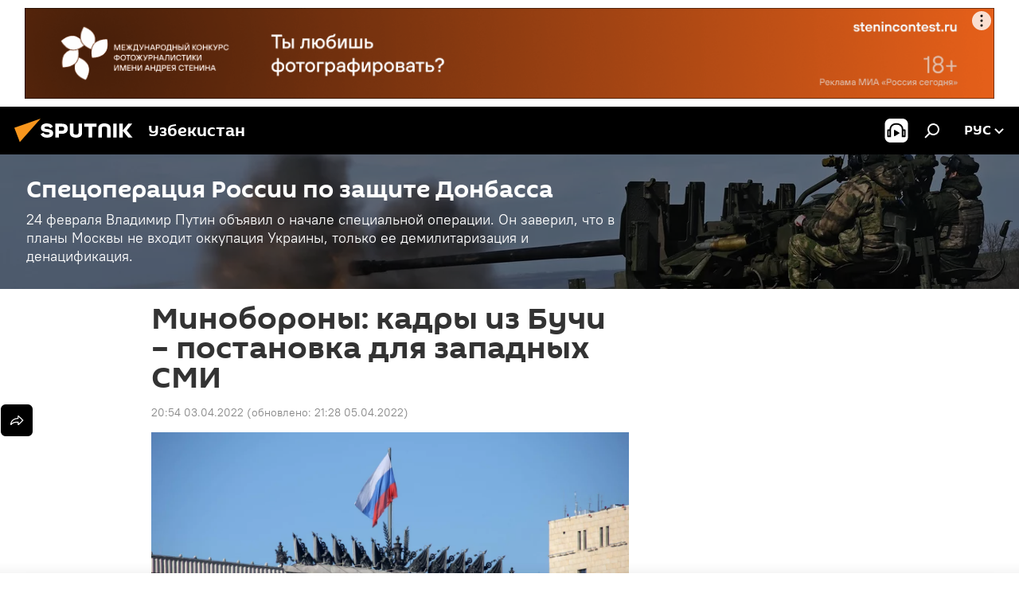

--- FILE ---
content_type: text/html; charset=utf-8
request_url: https://uz.sputniknews.ru/20220403/minoborony-kadry-iz-buchi--postanovka-dlya-zapadnyx-smi-23747729.html
body_size: 23357
content:
<!DOCTYPE html><html lang="ru" data-lang="rus" data-charset="" dir="ltr"><head prefix="og: http://ogp.me/ns# fb: http://ogp.me/ns/fb# article: http://ogp.me/ns/article#"><title>Минобороны: Кадры из Бучи – постановка для западных СМИ</title><meta name="description" content="Российское военное ведомство назвало кадры, представленные украинскими властями, очередной провокацией."><meta name="keywords" content="украина министерство обороны россии назвало провокацией видеоматериалы подтверждающие преступления в буче специальная военная операция вооруженных сил россии на украине днр лнр донбасс"><meta http-equiv="X-UA-Compatible" content="IE=edge,chrome=1"><meta http-equiv="Content-Type" content="text/html; charset=utf-8"><meta name="robots" content="index, follow, max-image-preview:large"><meta name="viewport" content="width=device-width, initial-scale=1.0, maximum-scale=1.0, user-scalable=yes"><meta name="HandheldFriendly" content="true"><meta name="MobileOptimzied" content="width"><meta name="referrer" content="always"><meta name="format-detection" content="telephone=no"><meta name="format-detection" content="address=no"><link rel="alternate" type="application/rss+xml" href="https://uz.sputniknews.ru/export/rss2/archive/index.xml"><link rel="canonical" href="https://uz.sputniknews.ru/20220403/minoborony-kadry-iz-buchi--postanovka-dlya-zapadnyx-smi-23747729.html"><link rel="preload" as="image" href="https://cdn1.img.sputniknews.uz/img/07e6/04/03/23747697_0:0:3267:1839_1920x0_80_0_0_5f949858393dc1dffe3419730d78df61.jpg.webp" imagesrcset="https://cdn1.img.sputniknews.uz/img/07e6/04/03/23747697_0:0:3267:1839_640x0_80_0_0_e1ea1bb79966b4668f65c83a5b1b9368.jpg.webp 640w,https://cdn1.img.sputniknews.uz/img/07e6/04/03/23747697_0:0:3267:1839_1280x0_80_0_0_0209785a8751f09df8fa944952afe346.jpg.webp 1280w,https://cdn1.img.sputniknews.uz/img/07e6/04/03/23747697_0:0:3267:1839_1920x0_80_0_0_5f949858393dc1dffe3419730d78df61.jpg.webp 1920w"><link rel="preconnect" href="https://cdn1.img.sputniknews.uz/images/"><link rel="dns-prefetch" href="https://cdn1.img.sputniknews.uz/images/"><link rel="alternate" hreflang="ru" href="https://uz.sputniknews.ru/20220403/minoborony-kadry-iz-buchi--postanovka-dlya-zapadnyx-smi-23747729.html"><link rel="alternate" hreflang="x-default" href="https://uz.sputniknews.ru/20220403/minoborony-kadry-iz-buchi--postanovka-dlya-zapadnyx-smi-23747729.html"><link rel="apple-touch-icon" sizes="57x57" href="https://cdn1.img.sputniknews.uz/i/favicon/favicon-57x57.png"><link rel="apple-touch-icon" sizes="60x60" href="https://cdn1.img.sputniknews.uz/i/favicon/favicon-60x60.png"><link rel="apple-touch-icon" sizes="72x72" href="https://cdn1.img.sputniknews.uz/i/favicon/favicon-72x72.png"><link rel="apple-touch-icon" sizes="76x76" href="https://cdn1.img.sputniknews.uz/i/favicon/favicon-76x76.png"><link rel="apple-touch-icon" sizes="114x114" href="https://cdn1.img.sputniknews.uz/i/favicon/favicon-114x114.png"><link rel="apple-touch-icon" sizes="120x120" href="https://cdn1.img.sputniknews.uz/i/favicon/favicon-120x120.png"><link rel="apple-touch-icon" sizes="144x144" href="https://cdn1.img.sputniknews.uz/i/favicon/favicon-144x144.png"><link rel="apple-touch-icon" sizes="152x152" href="https://cdn1.img.sputniknews.uz/i/favicon/favicon-152x152.png"><link rel="apple-touch-icon" sizes="180x180" href="https://cdn1.img.sputniknews.uz/i/favicon/favicon-180x180.png"><link rel="icon" type="image/png" sizes="192x192" href="https://cdn1.img.sputniknews.uz/i/favicon/favicon-192x192.png"><link rel="icon" type="image/png" sizes="32x32" href="https://cdn1.img.sputniknews.uz/i/favicon/favicon-32x32.png"><link rel="icon" type="image/png" sizes="96x96" href="https://cdn1.img.sputniknews.uz/i/favicon/favicon-96x96.png"><link rel="icon" type="image/png" sizes="16x16" href="https://cdn1.img.sputniknews.uz/i/favicon/favicon-16x16.png"><link rel="manifest" href="/project_data/manifest.json?4"><meta name="msapplication-TileColor" content="#F4F4F4"><meta name="msapplication-TileImage" content="https://cdn1.img.sputniknews.uz/i/favicon/favicon-144x144.png"><meta name="theme-color" content="#F4F4F4"><link rel="shortcut icon" href="https://cdn1.img.sputniknews.uz/i/favicon/favicon.ico"><meta property="fb:app_id" content="565979577238890"><meta property="fb:pages" content="955496944515054"><meta name="analytics:lang" content="rus"><meta name="analytics:title" content="Минобороны: Кадры из Бучи – постановка для западных СМИ"><meta name="analytics:keyw" content="obostrenie-v-donbasse, organization_Ministerstvo_oborony_Rossii, keyword_Ukraina"><meta name="analytics:rubric" content=""><meta name="analytics:tags" content="Спецоперация России по защите Донбасса, Министерство обороны России, Украина"><meta name="analytics:site_domain" content="uz.sputniknews.ru"><meta name="analytics:article_id" content="23747729"><meta name="analytics:url" content="https://uz.sputniknews.ru/20220403/minoborony-kadry-iz-buchi--postanovka-dlya-zapadnyx-smi-23747729.html"><meta name="analytics:p_ts" content="1649001277"><meta name="analytics:author" content="Sputnik Узбекистан"><meta name="analytics:isscroll" content="0"><meta property="og:url" content="https://uz.sputniknews.ru/20220403/minoborony-kadry-iz-buchi--postanovka-dlya-zapadnyx-smi-23747729.html"><meta property="og:title" content="Минобороны: кадры из Бучи – постановка для западных СМИ"><meta property="og:description" content="Российское военное ведомство назвало кадры, представленные украинскими властями, очередной провокацией."><meta property="og:type" content="article"><meta property="og:site_name" content="Sputnik Узбекистан"><meta property="og:locale" content="ru_UZ"><meta property="og:image" content="https://cdn1.img.sputniknews.uz/img/07e6/04/03/23747697_0:0:3267:1839_2072x0_60_0_0_d53e220feadc7c00a845697bb82f198c.jpg.webp"><meta property="og:image:width" content="2072"><meta name="relap-image" content="https://cdn1.img.sputniknews.uz/img/07e6/04/03/23747697_0:0:3267:1839_2072x0_80_0_0_8c8529f98d1fce8ab0c69c42b7c6aaba.jpg.webp"><meta name="twitter:card" content="summary_large_image"><meta name="twitter:image" content="https://cdn1.img.sputniknews.uz/img/07e6/04/03/23747697_0:0:3267:1839_2072x0_60_0_0_d53e220feadc7c00a845697bb82f198c.jpg.webp"><meta property="article:published_time" content="20220403T2054+0500"><meta property="article:modified_time" content="20220405T2128+0500"><meta property="article:author" content="Sputnik Узбекистан"><link rel="author" href="https://uz.sputniknews.ru"><meta property="article:section" content="Новости"><meta property="article:tag" content="Министерство обороны России"><meta property="article:tag" content="Украина"><meta name="relap-entity-id" content="23747729"><meta property="fb:pages" content="955496944515054"><link rel="amphtml" href="https://uz.sputniknews.ru/amp/20220403/minoborony-kadry-iz-buchi--postanovka-dlya-zapadnyx-smi-23747729.html"><link rel="preload" as="style" onload="this.onload=null;this.rel='stylesheet'" type="text/css" href="https://cdn1.img.sputniknews.uz/css/libs/fonts.min.css?911eb65935"><link rel="stylesheet" type="text/css" href="https://cdn1.img.sputniknews.uz/css/common.min.css?9149894256"><link rel="stylesheet" type="text/css" href="https://cdn1.img.sputniknews.uz/css/article.min.css?913fe17605"><script src="https://cdn1.img.sputniknews.uz/min/js/dist/head.js?9c9052ef3"></script><script data-iub-purposes="1">var _paq = _paq || []; (function() {var stackDomain = window.location.hostname.split('.').reverse();var domain = stackDomain[1] + '.' + stackDomain[0];_paq.push(['setCDNMask', new RegExp('cdn(\\w+).img.'+domain)]); _paq.push(['setSiteId', 'sputnik_uz']); _paq.push(['trackPageView']); _paq.push(['enableLinkTracking']); var d=document, g=d.createElement('script'), s=d.getElementsByTagName('script')[0]; g.type='text/javascript'; g.defer=true; g.async=true; g.src='//a.sputniknews.com/js/sputnik.js'; s.parentNode.insertBefore(g,s); } )();</script><script type="text/javascript" src="https://cdn1.img.sputniknews.uz/min/js/libs/banners/adfx.loader.bind.js?98d724fe2"></script><script>
                (window.yaContextCb = window.yaContextCb || []).push(() => {
                    replaceOriginalAdFoxMethods();
                    window.Ya.adfoxCode.hbCallbacks = window.Ya.adfoxCode.hbCallbacks || [];
                })
            </script><!--В <head> сайта один раз добавьте код загрузчика-->
<script>window.yaContextCb = window.yaContextCb || []</script>
<script src="https://yandex.ru/ads/system/context.js" async></script><script>var endlessScrollFirst = 23747729; var endlessScrollUrl = '/services/article/infinity/'; var endlessScrollAlgorithm = ''; var endlessScrollQueue = [55213641, 55214266, 55213968, 55213592, 55211174, 55213464, 55213371, 55213091, 55208671, 55212154, 55211761, 55208891, 55210838, 55209980, 55187327];</script><script>var endlessScrollFirst = 23747729; var endlessScrollUrl = '/services/article/infinity/'; var endlessScrollAlgorithm = ''; var endlessScrollQueue = [55213641, 55214266, 55213968, 55213592, 55211174, 55213464, 55213371, 55213091, 55208671, 55212154, 55211761, 55208891, 55210838, 55209980, 55187327];</script></head><body id="body" data-ab="a" data-emoji="0" class="site_uz m-page-article "><div class="schema_org" itemscope="itemscope" itemtype="https://schema.org/WebSite"><meta itemprop="name" content="Sputnik Узбекистан"><meta itemprop="alternateName" content="Sputnik Узбекистан"><meta itemprop="description" content="Свежие события и последние новости Узбекистана. Фото и видео с места событий, темы дня, происшествия, аналитика."><a itemprop="url" href="https://uz.sputniknews.ru" title="Sputnik Узбекистан"> </a><meta itemprop="image" content="https://uz.sputniknews.ru/i/logo/logo.png"></div><ul class="schema_org" itemscope="itemscope" itemtype="http://schema.org/BreadcrumbList"><li itemprop="itemListElement" itemscope="itemscope" itemtype="http://schema.org/ListItem"><meta itemprop="name" content="Sputnik Узбекистан"><meta itemprop="position" content="1"><meta itemprop="item" content="https://uz.sputniknews.ru"><a itemprop="url" href="https://uz.sputniknews.ru" title="Sputnik Узбекистан"> </a></li><li itemprop="itemListElement" itemscope="itemscope" itemtype="http://schema.org/ListItem"><meta itemprop="name" content="Новости"><meta itemprop="position" content="2"><meta itemprop="item" content="https://uz.sputniknews.ru/20220403/"><a itemprop="url" href="https://uz.sputniknews.ru/20220403/" title="Новости"> </a></li><li itemprop="itemListElement" itemscope="itemscope" itemtype="http://schema.org/ListItem"><meta itemprop="name" content="Минобороны: кадры из Бучи – постановка для западных СМИ"><meta itemprop="position" content="3"><meta itemprop="item" content="https://uz.sputniknews.ru/20220403/minoborony-kadry-iz-buchi--postanovka-dlya-zapadnyx-smi-23747729.html"><a itemprop="url" href="https://uz.sputniknews.ru/20220403/minoborony-kadry-iz-buchi--postanovka-dlya-zapadnyx-smi-23747729.html" title="Минобороны: кадры из Бучи – постановка для западных СМИ"> </a></li></ul><div class="container"><div class="banner m-before-header m-article-desktop" data-position="article_desktop_header" data-infinity="1"><aside class="banner__content"><iframe class="relap-runtime-iframe" style="position:absolute;top:-9999px;left:-9999px;visibility:hidden;" srcdoc="<script src='https://relap.io/v7/relap.js' data-relap-token='HvaPHeJmpVila25r'></script>"></iframe>


<!--AdFox START-->
<!--riaru-->
<!--Площадка: uz.sputniknews.ru / * / *-->
<!--Тип баннера: 100%x-->
<!--Расположение: 40023_bn23-->
<div id="adfox_article_desk100_120-1_1"></div>
<script type="text/javascript">
     window.yaContextCb.push(()=>{
    window.Ya.adfoxCode.create({
        ownerId: 249922,
        containerId: 'adfox_article_desk100_120-1_1',
        params: {
            pp: 'bldr',
            ps: 'ckbj',
            p2: 'fluh',
            puid1: '',
            puid2: '',
            puid3: '',
            puid4: 'obostrenie-v-donbasse:organization_Ministerstvo_oborony_Rossii:keyword_Ukraina'
            }
        })
    })
</script></aside></div><div class="banner m-before-header m-article-mobile" data-position="article_mobile_header" data-infinity="1"><aside class="banner__content"><!--AdFox START-->
<!--riaru-->
<!--Площадка: uz.sputniknews.ru / * / *-->
<!--Тип баннера: 100%x-->
<!--Расположение: 40028_bn28-->
<div id="adfox_article_mob-1-100-300_1"></div>
<script>
     window.yaContextCb.push(()=>{
    window.Ya.adfoxCode.create({
        ownerId: 249922,
        containerId: 'adfox_article_mob-1-100-300_1',
        params: {
           pp: 'bldw',
            ps: 'ckbj',
            p2: 'fluh',
            puid1: '',
            puid2: '',
            puid3: '',
            puid4: 'obostrenie-v-donbasse:organization_Ministerstvo_oborony_Rossii:keyword_Ukraina'
            }
        })
    })
</script></aside></div></div><div class="page" id="page"><div id="alerts"><script type="text/template" id="alertAfterRegisterTemplate">
                    
                        <div class="auth-alert m-hidden" id="alertAfterRegister">
                            <div class="auth-alert__text">
                                <%- data.success_title %> <br />
                                <%- data.success_email_1 %>
                                <span class="m-email"></span>
                                <%- data.success_email_2 %>
                            </div>
                            <div class="auth-alert__btn">
                                <button class="form__btn m-min m-black confirmEmail">
                                    <%- data.send %>
                                </button>
                            </div>
                        </div>
                    
                </script><script type="text/template" id="alertAfterRegisterNotifyTemplate">
                    
                        <div class="auth-alert" id="alertAfterRegisterNotify">
                            <div class="auth-alert__text">
                                <%- data.golink_1 %>
                                <span class="m-email">
                                    <%- user.mail %>
                                </span>
                                <%- data.golink_2 %>
                            </div>
                            <% if (user.registerConfirmCount <= 2 ) {%>
                                <div class="auth-alert__btn">
                                    <button class="form__btn m-min m-black confirmEmail">
                                        <%- data.send %>
                                    </button>
                                </div>
                            <% } %>
                        </div>
                    
                </script></div><div class="anchor" id="anchor"><div class="header " id="header"><div class="m-relative"><div class="container m-header"><div class="header__wrap"><div class="header__name"><div class="header__logo"><a href="/" title="Sputnik Узбекистан"><svg xmlns="http://www.w3.org/2000/svg" width="176" height="44" viewBox="0 0 176 44" fill="none"><path class="chunk_1" fill-rule="evenodd" clip-rule="evenodd" d="M45.8073 18.3817C45.8073 19.5397 47.1661 19.8409 49.3281 20.0417C54.1074 20.4946 56.8251 21.9539 56.8461 25.3743C56.8461 28.7457 54.2802 30.9568 48.9989 30.9568C44.773 30.9568 42.1067 29.1496 41 26.5814L44.4695 24.5688C45.3754 25.9277 46.5334 27.0343 49.4005 27.0343C51.3127 27.0343 52.319 26.4296 52.319 25.5751C52.319 24.5665 51.6139 24.2163 48.3942 23.866C43.7037 23.3617 41.3899 22.0029 41.3899 18.5824C41.3899 15.9675 43.3511 13 48.9359 13C52.9611 13 55.6274 14.8095 56.4305 17.1746L53.1105 19.1358C53.0877 19.1012 53.0646 19.0657 53.041 19.0295C52.4828 18.1733 51.6672 16.9224 48.6744 16.9224C46.914 16.9224 45.8073 17.4758 45.8073 18.3817ZM67.4834 13.3526H59.5918V30.707H64.0279V26.0794H67.4484C72.1179 26.0794 75.0948 24.319 75.0948 19.6401C75.0854 15.3138 72.6199 13.3526 67.4834 13.3526ZM67.4834 22.206H64.0186V17.226H67.4834C69.8975 17.226 70.654 18.0291 70.654 19.6891C70.6587 21.6527 69.6524 22.206 67.4834 22.206ZM88.6994 24.7206C88.6994 26.2289 87.4924 27.0857 85.3794 27.0857C83.3178 27.0857 82.1597 26.2289 82.1597 24.7206V13.3526H77.7236V25.0264C77.7236 28.6477 80.7425 30.9615 85.4704 30.9615C89.9999 30.9615 93.1168 28.8601 93.1168 25.0264V13.3526H88.6808L88.6994 24.7206ZM136.583 13.3526H132.159V30.7023H136.583V13.3526ZM156.097 13.3526L149.215 21.9235L156.45 30.707H151.066L144.276 22.4559V30.707H139.85V13.3526H144.276V21.8021L151.066 13.3526H156.097ZM95.6874 17.226H101.221V30.707H105.648V17.226H111.181V13.3526H95.6874V17.226ZM113.49 18.7342C113.49 15.2134 116.458 13 121.085 13C125.715 13 128.888 15.0616 128.902 18.7342V30.707H124.466V18.935C124.466 17.6789 123.259 16.8734 121.146 16.8734C119.094 16.8734 117.926 17.6789 117.926 18.935V30.707H113.49V18.7342Z" fill="white"></path><path class="chunk_2" d="M41 7L14.8979 36.5862L8 18.431L41 7Z" fill="#F8961D"></path></svg></a></div><div class="header__project"><span class="header__project-title">Узбекистан</span></div></div><div class="header__controls" data-nosnippet=""><div class="share m-header" data-id="23747729" data-url="https://uz.sputniknews.ru/20220403/minoborony-kadry-iz-buchi--postanovka-dlya-zapadnyx-smi-23747729.html" data-title="Минобороны: кадры из Бучи – постановка для западных СМИ"></div><div class="header__menu"><span class="header__menu-item header__menu-item-radioButton" id="radioButton" data-stream="https://nfw.ria.ru/flv/audio.aspx?ID=68862011&amp;type=mp3"><svg class="svg-icon"><use xmlns:xlink="http://www.w3.org/1999/xlink" xlink:href="/i/sprites/package/inline.svg?63#radio2"></use></svg></span><span class="header__menu-item" data-modal-open="search"><svg class="svg-icon"><use xmlns:xlink="http://www.w3.org/1999/xlink" xlink:href="/i/sprites/package/inline.svg?63#search"></use></svg></span></div><div class="switcher "><div class="switcher__label"><span class="switcher__title">рус</span><span class="switcher__icon"><svg class="svg-icon"><use xmlns:xlink="http://www.w3.org/1999/xlink" xlink:href="/i/sprites/package/inline.svg?63#arrowDown"></use></svg></span></div><div class="switcher__dropdown"><div translate="no" class="notranslate"><div class="switcher__list"><a href="https://uz.sputniknews.ru" class="switcher__link m-selected"><span class="switcher__project">Sputnik Узбекистан</span><span class="switcher__abbr" data-abbr="рус">рус</span><i class="switcher__accept"><svg class="svg-icon"><use xmlns:xlink="http://www.w3.org/1999/xlink" xlink:href="/i/sprites/package/inline.svg?63#ok"></use></svg></i></a><a href="https://sputniknews.uz" class="switcher__link"><span class="switcher__project">Sputnik Ўзбекистон</span><span class="switcher__abbr" data-abbr="ўзб">ўзб</span></a><a href="https://oz.sputniknews.uz" class="switcher__link"><span class="switcher__project">Sputnik Oʻzbekiston</span><span class="switcher__abbr" data-abbr="o’z">o’z</span></a></div></div></div></div></div></div></div></div></div></div><script>var GLOBAL = GLOBAL || {}; GLOBAL.translate = {}; GLOBAL.rtl = 0; GLOBAL.lang = "rus"; GLOBAL.design = "uz"; GLOBAL.charset = ""; GLOBAL.project = "sputnik_uz"; GLOBAL.htmlCache = 1; GLOBAL.translate.search = {}; GLOBAL.translate.search.notFound = "Ничего не найдено"; GLOBAL.translate.search.stringLenght = "Введите больше букв для поиска"; GLOBAL.www = "https://uz.sputniknews.ru"; GLOBAL.seo = {}; GLOBAL.seo.title = ""; GLOBAL.seo.keywords = ""; GLOBAL.seo.description = ""; GLOBAL.sock = {}; GLOBAL.sock.server = "https://cm.sputniknews.com/chat"; GLOBAL.sock.lang = "rus"; GLOBAL.sock.project = "sputnik_uz"; GLOBAL.social = {}; GLOBAL.social.fbID = "565979577238890"; GLOBAL.share = [ { name: 'vk', mobile: false },{ name: 'odnoklassniki', mobile: false },{ name: 'telegram', mobile: false },{ name: 'whatsapp', mobile: false },{ name: 'messenger', mobile: true },{ name: 'twitter', mobile: false } ]; GLOBAL.csrf_token = ''; GLOBAL.search = {}; GLOBAL.auth = {}; GLOBAL.auth.status = 'error'; GLOBAL.auth.provider = ''; GLOBAL.auth.twitter = '/id/twitter/request/'; GLOBAL.auth.facebook = '/id/facebook/request/'; GLOBAL.auth.vkontakte = '/id/vkontakte/request/'; GLOBAL.auth.google = '/id/google/request/'; GLOBAL.auth.ok = '/id/ok/request/'; GLOBAL.auth.apple = '/id/apple/request/'; GLOBAL.auth.moderator = ''; GLOBAL.user = {}; GLOBAL.user.id = ""; GLOBAL.user.emailActive = ""; GLOBAL.user.registerConfirmCount = 0; GLOBAL.article = GLOBAL.article || {}; GLOBAL.article.id = 23747729; GLOBAL.article.chat_expired = !!1; GLOBAL.chat = GLOBAL.chat || {}; GLOBAL.chat.show = !!1; GLOBAL.locale = {"convertDate":{"yesterday":"\u0432\u0447\u0435\u0440\u0430","hours":{"nominative":"%{s} \u043c\u0438\u043d\u0443\u0442\u0443 \u043d\u0430\u0437\u0430\u0434","genitive":"%{s} \u043c\u0438\u043d\u0443\u0442\u044b \u043d\u0430\u0437\u0430\u0434"},"minutes":{"nominative":"%{s} \u0447\u0430\u0441 \u043d\u0430\u0437\u0430\u0434","genitive":"%{s} \u0447\u0430\u0441\u0430 \u043d\u0430\u0437\u0430\u0434"}},"js_templates":{"unread":"\u041d\u0435\u043f\u0440\u043e\u0447\u0438\u0442\u0430\u043d\u043d\u044b\u0435","you":"\u0412\u044b","author":"\u0430\u0432\u0442\u043e\u0440","report":"\u041f\u043e\u0436\u0430\u043b\u043e\u0432\u0430\u0442\u044c\u0441\u044f","reply":"\u041e\u0442\u0432\u0435\u0442\u0438\u0442\u044c","block":"\u0417\u0430\u0431\u043b\u043e\u043a\u0438\u0440\u043e\u0432\u0430\u0442\u044c","remove":"\u0423\u0434\u0430\u043b\u0438\u0442\u044c","closeall":"\u0417\u0430\u043a\u0440\u044b\u0442\u044c \u0432\u0441\u0435","notifications":"Notificaciones","disable_twelve":"\u041e\u0442\u043a\u043b\u044e\u0447\u0438\u0442\u044c \u043d\u0430 12 \u0447\u0430\u0441\u043e\u0432","new_message":"\u041d\u043e\u0432\u043e\u0435 \u0441\u043e\u043e\u0431\u0449\u0435\u043d\u0438\u0435 \u043e\u0442sputniknews.ru","acc_block":"\u0412\u0430\u0448 \u0430\u043a\u043a\u0430\u0443\u043d\u0442 \u0437\u0430\u0431\u043b\u043e\u043a\u0438\u0440\u043e\u0432\u0430\u043d \u0430\u0434\u043c\u0438\u043d\u0438\u0441\u0442\u0440\u0430\u0442\u043e\u0440\u043e\u043c \u0441\u0430\u0439\u0442\u0430","acc_unblock":"\u0412\u0430\u0448 \u0430\u043a\u043a\u0430\u0443\u043d\u0442 \u0440\u0430\u0437\u0431\u043b\u043e\u043a\u0438\u0440\u043e\u0432\u0430\u043d \u0430\u0434\u043c\u0438\u043d\u0438\u0441\u0442\u0440\u0430\u0442\u043e\u0440\u043e\u043c \u0441\u0430\u0439\u0442\u0430","you_subscribe_1":"\u0412\u044b \u043f\u043e\u0434\u043f\u0438\u0441\u0430\u043d\u044b \u043d\u0430 \u0442\u0435\u043c\u0443 ","you_subscribe_2":"\u0423\u043f\u0440\u0430\u0432\u043b\u044f\u0442\u044c \u0441\u0432\u043e\u0438\u043c\u0438 \u043f\u043e\u0434\u043f\u0438\u0441\u043a\u0430\u043c\u0438 \u0432\u044b \u043c\u043e\u0436\u0435\u0442\u0435 \u0432 \u043b\u0438\u0447\u043d\u043e\u043c \u043a\u0430\u0431\u0438\u043d\u0435\u0442\u0435","you_received_warning_1":"\u0412\u044b \u043f\u043e\u043b\u0443\u0447\u0438\u043b\u0438 ","you_received_warning_2":" \u043f\u0440\u0435\u0434\u0443\u043f\u0440\u0435\u0436\u0434\u0435\u043d\u0438\u0435. \u0423\u0432\u0430\u0436\u0430\u0439\u0442\u0435 \u0434\u0440\u0443\u0433\u0438\u0445 \u0443\u0447\u0430\u0441\u0442\u043d\u0438\u043a\u043e\u0432 \u0438 \u043d\u0435 \u043d\u0430\u0440\u0443\u0448\u0430\u0439\u0442\u0435 \u043f\u0440\u0430\u0432\u0438\u043b\u0430 \u043a\u043e\u043c\u043c\u0435\u043d\u0442\u0438\u0440\u043e\u0432\u0430\u043d\u0438\u044f. \u041f\u043e\u0441\u043b\u0435 \u0442\u0440\u0435\u0442\u044c\u0435\u0433\u043e \u043d\u0430\u0440\u0443\u0448\u0435\u043d\u0438\u044f \u0432\u044b \u0431\u0443\u0434\u0435\u0442\u0435 \u0437\u0430\u0431\u043b\u043e\u043a\u0438\u0440\u043e\u0432\u0430\u043d\u044b \u043d\u0430 12 \u0447\u0430\u0441\u043e\u0432.","block_time":"\u0421\u0440\u043e\u043a \u0431\u043b\u043e\u043a\u0438\u0440\u043e\u0432\u043a\u0438: ","hours":" \u0447\u0430\u0441\u043e\u0432","forever":"\u043d\u0430\u0432\u0441\u0435\u0433\u0434\u0430","feedback":"\u0421\u0432\u044f\u0437\u0430\u0442\u044c\u0441\u044f","my_subscriptions":"\u041c\u043e\u0438 \u043f\u043e\u0434\u043f\u0438\u0441\u043a\u0438","rules":"\u041f\u0440\u0430\u0432\u0438\u043b\u0430 \u043a\u043e\u043c\u043c\u0435\u043d\u0442\u0438\u0440\u043e\u0432\u0430\u043d\u0438\u044f \u043c\u0430\u0442\u0435\u0440\u0438\u0430\u043b\u043e\u0432","chat":"\u0427\u0430\u0442: ","chat_new_messages":"\u041d\u043e\u0432\u044b\u0435 \u0441\u043e\u043e\u0431\u0449\u0435\u043d\u0438\u044f \u0432 \u0447\u0430\u0442\u0435","chat_moder_remove_1":"\u0412\u0430\u0448\u0435 \u0441\u043e\u043e\u0431\u0449\u0435\u043d\u0438\u0435 ","chat_moder_remove_2":" \u0431\u044b\u043b\u043e \u0443\u0434\u0430\u043b\u0435\u043d\u043e \u0430\u0434\u043c\u0438\u043d\u0438\u0441\u0442\u0440\u0430\u0442\u043e\u0440\u043e\u043c","chat_close_time_1":"\u0412 \u0447\u0430\u0442\u0435 \u043d\u0438\u043a\u0442\u043e \u043d\u0435 \u043f\u0438\u0441\u0430\u043b \u0431\u043e\u043b\u044c\u0448\u0435 12 \u0447\u0430\u0441\u043e\u0432, \u043e\u043d \u0437\u0430\u043a\u0440\u043e\u0435\u0442\u0441\u044f \u0447\u0435\u0440\u0435\u0437 ","chat_close_time_2":" \u0447\u0430\u0441\u043e\u0432","chat_new_emoji_1":"\u041d\u043e\u0432\u044b\u0435 \u0440\u0435\u0430\u043a\u0446\u0438\u0438 ","chat_new_emoji_2":" \u0432\u0430\u0448\u0435\u043c\u0443 \u0441\u043e\u043e\u0431\u0449\u0435\u043d\u0438\u044e ","chat_message_reply_1":"\u041d\u0430 \u0432\u0430\u0448 \u043a\u043e\u043c\u043c\u0435\u043d\u0442\u0430\u0440\u0438\u0439 ","chat_message_reply_2":" \u043e\u0442\u0432\u0435\u0442\u0438\u043b \u043f\u043e\u043b\u044c\u0437\u043e\u0432\u0430\u0442\u0435\u043b\u044c ","chat_verify_message":"\n \u0421\u043f\u0430\u0441\u0438\u0431\u043e! \u0412\u0430\u0448\u0435 \u0441\u043e\u043e\u0431\u0449\u0435\u043d\u0438\u0435 \u0431\u0443\u0434\u0435\u0442 \u043e\u043f\u0443\u0431\u043b\u0438\u043a\u043e\u0432\u0430\u043d\u043e \u043f\u043e\u0441\u043b\u0435 \u043f\u0440\u043e\u0432\u0435\u0440\u043a\u0438 \u043c\u043e\u0434\u0435\u0440\u0430\u0442\u043e\u0440\u0430\u043c\u0438 \u0441\u0430\u0439\u0442\u0430.\n ","emoji_1":"\u041d\u0440\u0430\u0432\u0438\u0442\u0441\u044f","emoji_2":"\u0425\u0430-\u0425\u0430","emoji_3":"\u0423\u0434\u0438\u0432\u0438\u0442\u0435\u043b\u044c\u043d\u043e","emoji_4":"\u0413\u0440\u0443\u0441\u0442\u043d\u043e","emoji_5":"\u0412\u043e\u0437\u043c\u0443\u0442\u0438\u0442\u0435\u043b\u044c\u043d\u043e","emoji_6":"\u041d\u0435 \u043d\u0440\u0430\u0432\u0438\u0442\u0441\u044f","site_subscribe_podcast":{"success":"\u0421\u043f\u0430\u0441\u0438\u0431\u043e, \u0432\u044b \u043f\u043e\u0434\u043f\u0438\u0441\u0430\u043d\u044b \u043d\u0430 \u0440\u0430\u0441\u0441\u044b\u043b\u043a\u0443! \u041d\u0430\u0441\u0442\u0440\u043e\u0438\u0442\u044c \u0438\u043b\u0438 \u043e\u0442\u043c\u0435\u043d\u0438\u0442\u044c \u043f\u043e\u0434\u043f\u0438\u0441\u043a\u0443 \u043c\u043e\u0436\u043d\u043e \u0432 \u043b\u0438\u0447\u043d\u043e\u043c \u043a\u0430\u0431\u0438\u043d\u0435\u0442\u0435","subscribed":"\u0412\u044b \u0443\u0436\u0435 \u043f\u043e\u0434\u043f\u0438\u0441\u0430\u043d\u044b \u043d\u0430 \u044d\u0442\u0443 \u0440\u0430\u0441\u0441\u044b\u043b\u043a\u0443","error":"\u041f\u0440\u043e\u0438\u0437\u043e\u0448\u043b\u0430 \u043d\u0435\u043f\u0440\u0435\u0434\u0432\u0438\u0434\u0435\u043d\u043d\u0430\u044f \u043e\u0448\u0438\u0431\u043a\u0430. \u041f\u043e\u0436\u0430\u043b\u0443\u0439\u0441\u0442\u0430, \u043f\u043e\u0432\u0442\u043e\u0440\u0438\u0442\u0435 \u043f\u043e\u043f\u044b\u0442\u043a\u0443 \u043f\u043e\u0437\u0436\u0435"}},"smartcaptcha":{"site_key":"ysc1_Zf0zfLRI3tRHYHJpbX6EjjBcG1AhG9LV0dmZQfJu8ba04c1b"}}; GLOBAL = {...GLOBAL, ...{"subscribe":{"@attributes":{"ratio":"0.2"},"email":"\u0412\u0432\u0435\u0434\u0438\u0442\u0435 e-mail","button":"\u041f\u043e\u0434\u043f\u0438\u0441\u0430\u0442\u044c\u0441\u044f","send":"\u0421\u043f\u0430\u0441\u0438\u0431\u043e, \u0432\u0430\u043c \u043e\u0442\u043f\u0440\u0430\u0432\u043b\u0435\u043d\u043e \u043f\u0438\u0441\u044c\u043c\u043e \u0441\u043e \u0441\u0441\u044b\u043b\u043a\u043e\u0439 \u0434\u043b\u044f \u043f\u043e\u0434\u0442\u0432\u0435\u0440\u0436\u0434\u0435\u043d\u0438\u044f \u043f\u043e\u0434\u043f\u0438\u0441\u043a\u0438","subscribe":"\u0421\u043f\u0430\u0441\u0438\u0431\u043e, \u0432\u044b \u043f\u043e\u0434\u043f\u0438\u0441\u0430\u043d\u044b \u043d\u0430 \u0440\u0430\u0441\u0441\u044b\u043b\u043a\u0443! \u041d\u0430\u0441\u0442\u0440\u043e\u0438\u0442\u044c \u0438\u043b\u0438 \u043e\u0442\u043c\u0435\u043d\u0438\u0442\u044c \u043f\u043e\u0434\u043f\u0438\u0441\u043a\u0443 \u043c\u043e\u0436\u043d\u043e \u0432 \u043b\u0438\u0447\u043d\u043e\u043c \u043a\u0430\u0431\u0438\u043d\u0435\u0442\u0435","confirm":"\u0412\u044b \u0443\u0436\u0435 \u043f\u043e\u0434\u043f\u0438\u0441\u0430\u043d\u044b \u043d\u0430 \u044d\u0442\u0443 \u0440\u0430\u0441\u0441\u044b\u043b\u043a\u0443","registration":{"@attributes":{"button":"\u0417\u0430\u0440\u0435\u0433\u0438\u0441\u0442\u0440\u0438\u0440\u043e\u0432\u0430\u0442\u044c\u0441\u044f","ratio":"0.1"}}}}}; GLOBAL.js = {}; GLOBAL.js.videoplayer = "https://cdn1.img.sputniknews.uz/min/js/dist/videoplayer.js?9651130d6"; GLOBAL.userpic = "/userpic/"; GLOBAL.gmt = ""; GLOBAL.tz = "+0500"; GLOBAL.projectList = [ { title: 'Международный', country: [ { title: 'Английский', url: 'https://sputnikglobe.com', flag: 'flags-INT', lang: 'International', lang2: 'English' }, ] }, { title: 'Ближний Восток', country: [ { title: 'Арабский', url: 'https://sarabic.ae/', flag: 'flags-INT', lang: 'Sputnik عربي', lang2: 'Arabic' }, { title: 'Турецкий', url: 'https://anlatilaninotesi.com.tr/', flag: 'flags-TUR', lang: 'Türkiye', lang2: 'Türkçe' }, { title: 'Фарси', url: 'https://spnfa.ir/', flag: 'flags-INT', lang: 'Sputnik ایران', lang2: 'Persian' }, { title: 'Дари', url: 'https://sputnik.af/', flag: 'flags-INT', lang: 'Sputnik افغانستان', lang2: 'Dari' }, ] }, { title: 'Латинская Америка', country: [ { title: 'Испанский', url: 'https://noticiaslatam.lat/', flag: 'flags-INT', lang: 'Mundo', lang2: 'Español' }, { title: 'Португальский', url: 'https://noticiabrasil.net.br/', flag: 'flags-BRA', lang: 'Brasil', lang2: 'Português' }, ] }, { title: 'Южная Азия', country: [ { title: 'Хинди', url: 'https://hindi.sputniknews.in', flag: 'flags-IND', lang: 'भारत', lang2: 'हिंदी' }, { title: 'Английский', url: 'https://sputniknews.in', flag: 'flags-IND', lang: 'India', lang2: 'English' }, ] }, { title: 'Восточная и Юго-Восточная Азия', country: [ { title: 'Вьетнамский', url: 'https://kevesko.vn/', flag: 'flags-VNM', lang: 'Việt Nam', lang2: 'Tiếng Việt' }, { title: 'Японский', url: 'https://sputniknews.jp/', flag: 'flags-JPN', lang: '日本', lang2: '日本語' }, { title: 'Китайский', url: 'https://sputniknews.cn/', flag: 'flags-CHN', lang: '中国', lang2: '中文' }, ] }, { title: 'Центральная Азия', country: [ { title: 'Казахский', url: 'https://sputnik.kz/', flag: 'flags-KAZ', lang: 'Қазақстан', lang2: 'Қазақ тілі' }, { title: 'Киргизский', url: 'https://sputnik.kg/', flag: 'flags-KGZ', lang: 'Кыргызстан', lang2: 'Кыргызча' }, { title: 'Узбекский', url: 'https://oz.sputniknews.uz/', flag: 'flags-UZB', lang: 'Oʻzbekiston', lang2: 'Ўзбекча' }, { title: 'Таджикский', url: 'https://sputnik.tj/', flag: 'flags-TJK', lang: 'Тоҷикистон', lang2: 'Тоҷикӣ' }, ] }, { title: 'Африка', country: [ { title: 'Французский', url: 'https://fr.sputniknews.africa/', flag: 'flags-INT', lang: 'Afrique', lang2: 'Français' }, { title: 'Английский', url: 'https://en.sputniknews.africa', flag: 'flags-INT', lang: 'Africa', lang2: 'English' }, ] }, { title: 'Закавказье', country: [ { title: 'Армянский', url: 'https://arm.sputniknews.ru/', flag: 'flags-ARM', lang: 'Արմենիա', lang2: 'Հայերեն' }, { title: 'Абхазский', url: 'https://sputnik-abkhazia.info/', flag: 'flags-ABH', lang: 'Аҧсны', lang2: 'Аҧсышәала' }, { title: 'Осетинский', url: 'https://sputnik-ossetia.com/', flag: 'flags-OST', lang: 'Хуссар Ирыстон', lang2: 'Иронау' }, { title: 'Грузинский', url: 'https://sputnik-georgia.com/', flag: 'flags-GEO', lang: 'საქართველო', lang2: 'ქართული' }, { title: 'Азербайджанский', url: 'https://sputnik.az/', flag: 'flags-AZE', lang: 'Azərbaycan', lang2: 'Аzərbaycanca' }, ] }, { title: 'Европа', country: [ { title: 'Сербский', url: 'https://sputnikportal.rs/', flag: 'flags-SRB', lang: 'Србиjа', lang2: 'Српски' }, { title: 'Русский', url: 'https://lv.sputniknews.ru/', flag: 'flags-LVA', lang: 'Latvija', lang2: 'Русский' }, { title: 'Русский', url: 'https://lt.sputniknews.ru/', flag: 'flags-LTU', lang: 'Lietuva', lang2: 'Русский' }, { title: 'Молдавский', url: 'https://md.sputniknews.com/', flag: 'flags-MDA', lang: 'Moldova', lang2: 'Moldovenească' }, { title: 'Белорусский', url: 'https://bel.sputnik.by/', flag: 'flags-BLR', lang: 'Беларусь', lang2: 'Беларускi' } ] }, ];</script><div class="wrapper" id="endless" data-infinity-max-count="2"><div class="endless__item " data-infinity="1" data-supertag="1" data-remove-fat="0" data-advertisement-project="0" data-remove-advertisement="0" data-id="23747729" data-date="20220403" data-endless="1" data-domain="uz.sputniknews.ru" data-project="sputnik_uz" data-url="/20220403/minoborony-kadry-iz-buchi--postanovka-dlya-zapadnyx-smi-23747729.html" data-full-url="https://uz.sputniknews.ru/20220403/minoborony-kadry-iz-buchi--postanovka-dlya-zapadnyx-smi-23747729.html" data-title="Минобороны: кадры из Бучи – постановка для западных СМИ" data-published="2022-04-03T20:54+0500" data-text-length="3055" data-keywords="министерство обороны россии, украина" data-author="Sputnik Узбекистан" data-analytics-keyw="obostrenie-v-donbasse, organization_Ministerstvo_oborony_Rossii, keyword_Ukraina" data-analytics-rubric="" data-analytics-tags="Спецоперация России по защите Донбасса, Министерство обороны России, Украина" data-article-show="" data-chat-expired="" data-pts="1649001277" data-article-type="article" data-is-scroll="1" data-head-title="Минобороны: кадры из Бучи – постановка для западных СМИ - Sputnik Узбекистан, 03.04.2022"><a href="/obostrenie-v-donbasse/" class="container article__supertag-header m-obostrenie-v-donbasse m-media" title="Спецоперация России по защите Донбасса"><div class="article__supertag-header-media"><img media-type="ar6x1" data-source-sid="rian_photo" alt="Боевая подготовка подразделений ВДВ на полигоне в зоне СВО. - Sputnik Узбекистан, 1920, 20.02.2022" title="Боевая подготовка подразделений ВДВ на полигоне в зоне СВО." src="https://cdn1.img.sputniknews.uz/img/07e7/04/11/33990193_0:118:3050:626_1920x0_80_0_0_369a59bcd13db258c35791088034fe24.jpg.webp" decoding="async" width="1920" height="320" srcset="https://cdn1.img.sputniknews.uz/img/07e7/04/11/33990193_0:118:3050:626_640x0_80_0_0_6038677b76f9631b3720322404018900.jpg.webp 640w,https://cdn1.img.sputniknews.uz/img/07e7/04/11/33990193_0:118:3050:626_1280x0_80_0_0_2a46d9723f7b3e4fee76cc71e8819ff1.jpg.webp 1280w,https://cdn1.img.sputniknews.uz/img/07e7/04/11/33990193_0:118:3050:626_1920x0_80_0_0_369a59bcd13db258c35791088034fe24.jpg.webp 1920w"><script type="application/ld+json">
                    {
                        "@context": "http://schema.org",
                        "@type": "ImageObject",
                        "url": "https://cdn1.img.sputniknews.uz/img/07e7/04/11/33990193_0:118:3050:626_640x0_80_0_0_6038677b76f9631b3720322404018900.jpg.webp",
                        
                            "thumbnail": [
                                
                                    {
                                        "@type": "ImageObject",
                                        "url": "https://cdn1.img.sputniknews.uz/img/07e7/04/11/33990193_0:0:3050:1716_640x0_80_0_0_56c73a6b5a315a77819a899e51b6935f.jpg.webp",
                                        "image": "https://cdn1.img.sputniknews.uz/img/07e7/04/11/33990193_0:0:3050:1716_640x0_80_0_0_56c73a6b5a315a77819a899e51b6935f.jpg.webp"
                                    },
                                    {
                                        "@type": "ImageObject",
                                        "url": "https://cdn1.img.sputniknews.uz/img/07e7/04/11/33990193_319:0:3050:2048_640x0_80_0_0_9c87721c4dfd935d4e238c35df332629.jpg.webp",
                                        "image": "https://cdn1.img.sputniknews.uz/img/07e7/04/11/33990193_319:0:3050:2048_640x0_80_0_0_9c87721c4dfd935d4e238c35df332629.jpg.webp"
                                    },
                                    {
                                        "@type": "ImageObject",
                                        "url": "https://cdn1.img.sputniknews.uz/img/07e7/04/11/33990193_1002:0:3050:2048_640x0_80_0_0_03884f0191974cde5946e0a9bc9de31d.jpg.webp",
                                        "image": "https://cdn1.img.sputniknews.uz/img/07e7/04/11/33990193_1002:0:3050:2048_640x0_80_0_0_03884f0191974cde5946e0a9bc9de31d.jpg.webp"
                                    }
                                
                            ],
                        
                        "width": 640,
                            "height": 107
                    }
                </script><script type="application/ld+json">
                    {
                        "@context": "http://schema.org",
                        "@type": "ImageObject",
                        "url": "https://cdn1.img.sputniknews.uz/img/07e7/04/11/33990193_0:118:3050:626_1280x0_80_0_0_2a46d9723f7b3e4fee76cc71e8819ff1.jpg.webp",
                        
                            "thumbnail": [
                                
                                    {
                                        "@type": "ImageObject",
                                        "url": "https://cdn1.img.sputniknews.uz/img/07e7/04/11/33990193_0:0:3050:1716_1280x0_80_0_0_852088fc2c1053d0d22a0c455dbc569d.jpg.webp",
                                        "image": "https://cdn1.img.sputniknews.uz/img/07e7/04/11/33990193_0:0:3050:1716_1280x0_80_0_0_852088fc2c1053d0d22a0c455dbc569d.jpg.webp"
                                    },
                                    {
                                        "@type": "ImageObject",
                                        "url": "https://cdn1.img.sputniknews.uz/img/07e7/04/11/33990193_319:0:3050:2048_1280x0_80_0_0_7780dc9b8478592e3e04cbfd2ce568f8.jpg.webp",
                                        "image": "https://cdn1.img.sputniknews.uz/img/07e7/04/11/33990193_319:0:3050:2048_1280x0_80_0_0_7780dc9b8478592e3e04cbfd2ce568f8.jpg.webp"
                                    },
                                    {
                                        "@type": "ImageObject",
                                        "url": "https://cdn1.img.sputniknews.uz/img/07e7/04/11/33990193_1002:0:3050:2048_1280x0_80_0_0_2fa6f9b61a0e0da0370a82c74cbc289e.jpg.webp",
                                        "image": "https://cdn1.img.sputniknews.uz/img/07e7/04/11/33990193_1002:0:3050:2048_1280x0_80_0_0_2fa6f9b61a0e0da0370a82c74cbc289e.jpg.webp"
                                    }
                                
                            ],
                        
                        "width": 1280,
                            "height": 213
                    }
                </script><script type="application/ld+json">
                    {
                        "@context": "http://schema.org",
                        "@type": "ImageObject",
                        "url": "https://cdn1.img.sputniknews.uz/img/07e7/04/11/33990193_0:118:3050:626_1920x0_80_0_0_369a59bcd13db258c35791088034fe24.jpg.webp",
                        
                            "thumbnail": [
                                
                                    {
                                        "@type": "ImageObject",
                                        "url": "https://cdn1.img.sputniknews.uz/img/07e7/04/11/33990193_0:0:3050:1716_1920x0_80_0_0_69a3f5001c2c4053c042c42c02ee9748.jpg.webp",
                                        "image": "https://cdn1.img.sputniknews.uz/img/07e7/04/11/33990193_0:0:3050:1716_1920x0_80_0_0_69a3f5001c2c4053c042c42c02ee9748.jpg.webp"
                                    },
                                    {
                                        "@type": "ImageObject",
                                        "url": "https://cdn1.img.sputniknews.uz/img/07e7/04/11/33990193_319:0:3050:2048_1920x0_80_0_0_3ed948c83715d2e62a281a11104ca11d.jpg.webp",
                                        "image": "https://cdn1.img.sputniknews.uz/img/07e7/04/11/33990193_319:0:3050:2048_1920x0_80_0_0_3ed948c83715d2e62a281a11104ca11d.jpg.webp"
                                    },
                                    {
                                        "@type": "ImageObject",
                                        "url": "https://cdn1.img.sputniknews.uz/img/07e7/04/11/33990193_1002:0:3050:2048_1920x0_80_0_0_9338b4e2e944db21a31cf8b132f78616.jpg.webp",
                                        "image": "https://cdn1.img.sputniknews.uz/img/07e7/04/11/33990193_1002:0:3050:2048_1920x0_80_0_0_9338b4e2e944db21a31cf8b132f78616.jpg.webp"
                                    }
                                
                            ],
                        
                        "width": 1920,
                            "height": 320
                    }
                </script></div><div class="article__supertag-header-align"><div class="article__supertag-header-title">Спецоперация России по защите Донбасса</div><div class="article__supertag-header-announce">24 февраля Владимир Путин объявил о начале специальной операции. Он заверил, что в планы Москвы не входит оккупация Украины, только ее демилитаризация и денацификация.</div></div></a><div class="container m-content"><div class="layout"><div class="article "><div class="article__meta" itemscope="" itemtype="https://schema.org/Article"><div itemprop="mainEntityOfPage">https://uz.sputniknews.ru/20220403/minoborony-kadry-iz-buchi--postanovka-dlya-zapadnyx-smi-23747729.html</div><a itemprop="url" href="https://uz.sputniknews.ru/20220403/minoborony-kadry-iz-buchi--postanovka-dlya-zapadnyx-smi-23747729.html" title="Минобороны: кадры из Бучи – постановка для западных СМИ"></a><div itemprop="headline">Минобороны: кадры из Бучи – постановка для западных СМИ</div><div itemprop="name">Минобороны: кадры из Бучи – постановка для западных СМИ</div><div itemprop="alternateName">Sputnik Узбекистан</div><div itemprop="description">Российское военное ведомство назвало кадры, представленные украинскими властями, очередной провокацией.</div><div itemprop="datePublished">2022-04-03T20:54+0500</div><div itemprop="dateCreated">2022-04-03T20:54+0500</div><div itemprop="dateModified">2022-04-05T21:28+0500</div><div itemprop="articleSection">спецоперация россии по защите донбасса</div><div itemprop="articleSection">министерство обороны россии</div><div itemprop="articleSection">украина</div><div itemprop="associatedMedia">https://cdn1.img.sputniknews.uz/img/07e6/04/03/23747697_0:0:3267:1839_1920x0_80_0_0_5f949858393dc1dffe3419730d78df61.jpg.webp</div><div itemprop="articleBody">ТАШКЕНТ, 3 апр — Sputnik. Представители Министерства обороны России назвали очередной провокацией видеоматериалы, представленные украинскими властями и якобы подтверждающие "преступления" российских войск в Буче, сообщает РИА Новости.По данным российских военных, за все время нахождения пункта под контролем россиян ни один местный житель не пострадал от каких-либо насильственных действий. Как отметили в ведомстве, все подразделения покинули город еще 30 марта — на следующий день после переговоров представителей Москвы и Киева в Стамбуле.При внимательном просмотре видеоматериалов заметно, что все тела людей, изображения которых опубликованы киевским режимом, по прошествии минимум четырех дней не окоченели, не имеют характерных трупных пятен, а в ранах на них — несвернувшаяся кровь."Все это неопровержимо подтверждает, что фотографии и видеокадры из Бучи — очередная постановка киевского режима для западных СМИ, как было в Мариуполе с роддомом, а также в других городах", — заявили в Минобороны.Как напомнили в министерстве, российские военные доставили в Киевскую область 452 тонны гуманитарной помощи и не запрещали мирным гражданам передвигаться по городу и пользоваться мобильной связью, а южные окраины города постоянно обстреливают силы ВСУ.В середине февраля ситуация в Донбассе серьезно обострилась: Киев сосредоточил на линии соприкосновения большую часть армии и усилил обстрелы ДНР и ЛНР, применяя технику, запрещенную Минскими соглашениями. Из-за угрозы вторжения Украины власти республик начали эвакуацию женщин, детей и пожилых людей в российские регионы, объявили всеобщую мобилизацию, а 19 февраля попросили Россию признать их независимость.Через два дня, 21 февраля, президент Владимир Путин подписал указы о признании суверенитета ЛНР и ДНР, а 24 февраля объявил о начале специальной операции. Он заверил, что в планы Москвы не входит оккупация Украины, только ее демилитаризация и денацификация.Глава государства назвал целью операции защиту жителей ДНР и ЛНР, которые на протяжении восьми лет подвергались геноциду.Он также призвал украинских военных не выполнять преступных приказов, сложить оружие и идти домой. По словам Путина, вся ответственность за кровопролитие будет на совести киевского режима.В Министерстве обороны подчеркнули, что не наносят ударов по гражданским объектам на территории Украины — только по военной инфраструктуре; мирному населению ничего не угрожает.Читайте также:Украинские националисты ограбили дальнобойщиков из Узбекистана — видео</div><div itemprop="copyrightHolder" itemscope="" itemtype="http://schema.org/Organization"><div itemprop="name">Sputnik Узбекистан</div><a itemprop="url" href="https://uz.sputniknews.ru" title="Sputnik Узбекистан"> </a><div itemprop="email">info@sputniknews-uz.com</div><div itemprop="telephone">+74956456601</div><div itemprop="legalName">MIA „Rossiya Segodnya“</div><a itemprop="sameAs" href="https://telegram.me/sputnikuzbekistan"> </a><a itemprop="sameAs" href="https://dzen.ru/sputnikuz"> </a><a itemprop="sameAs" href="https://ok.ru/group/53701126717678"> </a><a itemprop="sameAs" href="https://vk.ru/sputnikuz"> </a><a itemprop="sameAs" href="https://rutube.ru/channel/24736311/"> </a><a itemprop="sameAs" href="https://max.ru/sputnikuz"> </a><div itemprop="logo" itemscope="" itemtype="https://schema.org/ImageObject"><a itemprop="url" href="https://uz.sputniknews.ru/i/logo/logo.png" title="Sputnik Узбекистан"> </a><a itemprop="contentUrl" href="https://uz.sputniknews.ru/i/logo/logo.png" title="Sputnik Узбекистан"> </a><div itemprop="width">252</div><div itemprop="height">60</div></div></div><div itemprop="copyrightYear">2022</div><div itemprop="creator" itemscope="" itemtype="http://schema.org/Organization"><div itemprop="name">Sputnik Узбекистан</div><a itemprop="url" href="https://uz.sputniknews.ru" title="Sputnik Узбекистан"> </a><div itemprop="email">info@sputniknews-uz.com</div><div itemprop="telephone">+74956456601</div><div itemprop="legalName">MIA „Rossiya Segodnya“</div><a itemprop="sameAs" href="https://telegram.me/sputnikuzbekistan"> </a><a itemprop="sameAs" href="https://dzen.ru/sputnikuz"> </a><a itemprop="sameAs" href="https://ok.ru/group/53701126717678"> </a><a itemprop="sameAs" href="https://vk.ru/sputnikuz"> </a><a itemprop="sameAs" href="https://rutube.ru/channel/24736311/"> </a><a itemprop="sameAs" href="https://max.ru/sputnikuz"> </a><div itemprop="logo" itemscope="" itemtype="https://schema.org/ImageObject"><a itemprop="url" href="https://uz.sputniknews.ru/i/logo/logo.png" title="Sputnik Узбекистан"> </a><a itemprop="contentUrl" href="https://uz.sputniknews.ru/i/logo/logo.png" title="Sputnik Узбекистан"> </a><div itemprop="width">252</div><div itemprop="height">60</div></div></div><div itemprop="genre">Новости</div><div itemprop="inLanguage">ru_UZ</div><div itemprop="sourceOrganization" itemscope="" itemtype="http://schema.org/Organization"><div itemprop="name">Sputnik Узбекистан</div><a itemprop="url" href="https://uz.sputniknews.ru" title="Sputnik Узбекистан"> </a><div itemprop="email">info@sputniknews-uz.com</div><div itemprop="telephone">+74956456601</div><div itemprop="legalName">MIA „Rossiya Segodnya“</div><a itemprop="sameAs" href="https://telegram.me/sputnikuzbekistan"> </a><a itemprop="sameAs" href="https://dzen.ru/sputnikuz"> </a><a itemprop="sameAs" href="https://ok.ru/group/53701126717678"> </a><a itemprop="sameAs" href="https://vk.ru/sputnikuz"> </a><a itemprop="sameAs" href="https://rutube.ru/channel/24736311/"> </a><a itemprop="sameAs" href="https://max.ru/sputnikuz"> </a><div itemprop="logo" itemscope="" itemtype="https://schema.org/ImageObject"><a itemprop="url" href="https://uz.sputniknews.ru/i/logo/logo.png" title="Sputnik Узбекистан"> </a><a itemprop="contentUrl" href="https://uz.sputniknews.ru/i/logo/logo.png" title="Sputnik Узбекистан"> </a><div itemprop="width">252</div><div itemprop="height">60</div></div></div><div itemprop="image" itemscope="" itemtype="https://schema.org/ImageObject"><a itemprop="url" href="https://cdn1.img.sputniknews.uz/img/07e6/04/03/23747697_0:0:3267:1839_1920x0_80_0_0_5f949858393dc1dffe3419730d78df61.jpg.webp" title="Здание Министерства обороны Российской Федерации на Фрунзенской набережной в Москве."></a><a itemprop="contentUrl" href="https://cdn1.img.sputniknews.uz/img/07e6/04/03/23747697_0:0:3267:1839_1920x0_80_0_0_5f949858393dc1dffe3419730d78df61.jpg.webp" title="Здание Министерства обороны Российской Федерации на Фрунзенской набережной в Москве."></a><div itemprop="width">1920</div><div itemprop="height">1080</div><div itemprop="representativeOfPage">true</div></div><a itemprop="thumbnailUrl" href="https://cdn1.img.sputniknews.uz/img/07e6/04/03/23747697_0:0:3267:1839_1920x0_80_0_0_5f949858393dc1dffe3419730d78df61.jpg.webp"></a><div itemprop="image" itemscope="" itemtype="https://schema.org/ImageObject"><a itemprop="url" href="https://cdn1.img.sputniknews.uz/img/07e6/04/03/23747697_305:0:3036:2048_1920x0_80_0_0_0a076712321296af134f54c77c4d4b26.jpg.webp" title="Здание Министерства обороны Российской Федерации на Фрунзенской набережной в Москве."></a><a itemprop="contentUrl" href="https://cdn1.img.sputniknews.uz/img/07e6/04/03/23747697_305:0:3036:2048_1920x0_80_0_0_0a076712321296af134f54c77c4d4b26.jpg.webp" title="Здание Министерства обороны Российской Федерации на Фрунзенской набережной в Москве."></a><div itemprop="width">1920</div><div itemprop="height">1440</div><div itemprop="representativeOfPage">true</div></div><a itemprop="thumbnailUrl" href="https://cdn1.img.sputniknews.uz/img/07e6/04/03/23747697_305:0:3036:2048_1920x0_80_0_0_0a076712321296af134f54c77c4d4b26.jpg.webp">https://cdn1.img.sputniknews.uz/img/07e6/04/03/23747697_305:0:3036:2048_1920x0_80_0_0_0a076712321296af134f54c77c4d4b26.jpg.webp</a><div itemprop="image" itemscope="" itemtype="https://schema.org/ImageObject"><a itemprop="url" href="https://cdn1.img.sputniknews.uz/img/07e6/04/03/23747697_647:0:2695:2048_1920x0_80_0_0_8812166fe497d89eb7cf6a24caefd65f.jpg.webp" title="Здание Министерства обороны Российской Федерации на Фрунзенской набережной в Москве."></a><a itemprop="contentUrl" href="https://cdn1.img.sputniknews.uz/img/07e6/04/03/23747697_647:0:2695:2048_1920x0_80_0_0_8812166fe497d89eb7cf6a24caefd65f.jpg.webp" title="Здание Министерства обороны Российской Федерации на Фрунзенской набережной в Москве."></a><div itemprop="width">1920</div><div itemprop="height">1920</div><div itemprop="representativeOfPage">true</div></div><a itemprop="thumbnailUrl" href="https://cdn1.img.sputniknews.uz/img/07e6/04/03/23747697_647:0:2695:2048_1920x0_80_0_0_8812166fe497d89eb7cf6a24caefd65f.jpg.webp" title="Здание Министерства обороны Российской Федерации на Фрунзенской набережной в Москве."></a><div itemprop="publisher" itemscope="" itemtype="http://schema.org/Organization"><div itemprop="name">Sputnik Узбекистан</div><a itemprop="url" href="https://uz.sputniknews.ru" title="Sputnik Узбекистан"> </a><div itemprop="email">info@sputniknews-uz.com</div><div itemprop="telephone">+74956456601</div><div itemprop="legalName">MIA „Rossiya Segodnya“</div><a itemprop="sameAs" href="https://telegram.me/sputnikuzbekistan"> </a><a itemprop="sameAs" href="https://dzen.ru/sputnikuz"> </a><a itemprop="sameAs" href="https://ok.ru/group/53701126717678"> </a><a itemprop="sameAs" href="https://vk.ru/sputnikuz"> </a><a itemprop="sameAs" href="https://rutube.ru/channel/24736311/"> </a><a itemprop="sameAs" href="https://max.ru/sputnikuz"> </a><div itemprop="logo" itemscope="" itemtype="https://schema.org/ImageObject"><a itemprop="url" href="https://uz.sputniknews.ru/i/logo/logo.png" title="Sputnik Узбекистан"> </a><a itemprop="contentUrl" href="https://uz.sputniknews.ru/i/logo/logo.png" title="Sputnik Узбекистан"> </a><div itemprop="width">252</div><div itemprop="height">60</div></div></div><div itemprop="author" itemscope="" itemtype="https://schema.org/Person"><div itemprop="name">Sputnik Узбекистан</div></div><div itemprop="keywords">украина министерство обороны россии назвало провокацией видеоматериалы подтверждающие преступления в буче специальная военная операция вооруженных сил россии на украине днр лнр донбасс</div><div itemprop="about" itemscope="" itemtype="https://schema.org/Thing"><div itemprop="name">украина министерство обороны россии назвало провокацией видеоматериалы подтверждающие преступления в буче специальная военная операция вооруженных сил россии на украине днр лнр донбасс</div></div></div><div class="article__header"><h1 class="article__title">Минобороны: кадры из Бучи – постановка для западных СМИ</h1><div class="article__info " data-nosnippet=""><div class="article__info-date"><a href="/20220403/" class="" title="Архив новостей" data-unixtime="1649001277">20:54 03.04.2022</a> <span class="article__info-date-modified " data-unixtime="1649176126"> (обновлено: <span class="date">21:28 05.04.2022</span>)</span></div><div class="article__view" data-id="23747729"></div></div><div class="article__announce"><div class="media" data-media-tipe="ar16x9"><div class="media__size"><div class="photoview__open" data-photoview-group="23747729" data-photoview-src="https://cdn1.img.sputniknews.uz/img/07e6/04/03/23747697_0:0:3267:2048_1440x900_80_0_1_28c5755764f41904d86420a674c0f420.jpg.webp?source-sid=rian_photo" data-photoview-image-id="23747693" data-photoview-sharelink="https://uz.sputniknews.ru/20220403/minoborony-kadry-iz-buchi--postanovka-dlya-zapadnyx-smi-23747729.html?share-img=23747693"><noindex><div class="photoview__open-info"><span class="photoview__copyright">© Sputnik  /  Виталий Белоусов</span><span class="photoview__ext-link"></span><span class="photoview__desc-text">Здание Министерства обороны Российской Федерации на Фрунзенской набережной в Москве</span></div></noindex><img media-type="ar16x9" data-source-sid="rian_photo" alt="Здание Министерства обороны Российской Федерации на Фрунзенской набережной в Москве - Sputnik Узбекистан, 1920, 03.04.2022" title="Здание Министерства обороны Российской Федерации на Фрунзенской набережной в Москве" src="https://cdn1.img.sputniknews.uz/img/07e6/04/03/23747697_0:0:3267:1839_1920x0_80_0_0_5f949858393dc1dffe3419730d78df61.jpg.webp" decoding="async" width="1920" height="1080" srcset="https://cdn1.img.sputniknews.uz/img/07e6/04/03/23747697_0:0:3267:1839_640x0_80_0_0_e1ea1bb79966b4668f65c83a5b1b9368.jpg.webp 640w,https://cdn1.img.sputniknews.uz/img/07e6/04/03/23747697_0:0:3267:1839_1280x0_80_0_0_0209785a8751f09df8fa944952afe346.jpg.webp 1280w,https://cdn1.img.sputniknews.uz/img/07e6/04/03/23747697_0:0:3267:1839_1920x0_80_0_0_5f949858393dc1dffe3419730d78df61.jpg.webp 1920w"><script type="application/ld+json">
                    {
                        "@context": "http://schema.org",
                        "@type": "ImageObject",
                        "url": "https://cdn1.img.sputniknews.uz/img/07e6/04/03/23747697_0:0:3267:1839_640x0_80_0_0_e1ea1bb79966b4668f65c83a5b1b9368.jpg.webp",
                        
                            "thumbnail": [
                                
                                    {
                                        "@type": "ImageObject",
                                        "url": "https://cdn1.img.sputniknews.uz/img/07e6/04/03/23747697_0:0:3267:1839_640x0_80_0_0_e1ea1bb79966b4668f65c83a5b1b9368.jpg.webp",
                                        "image": "https://cdn1.img.sputniknews.uz/img/07e6/04/03/23747697_0:0:3267:1839_640x0_80_0_0_e1ea1bb79966b4668f65c83a5b1b9368.jpg.webp"
                                    },
                                    {
                                        "@type": "ImageObject",
                                        "url": "https://cdn1.img.sputniknews.uz/img/07e6/04/03/23747697_305:0:3036:2048_640x0_80_0_0_9a367b043b4406a4a4c04dff737b6748.jpg.webp",
                                        "image": "https://cdn1.img.sputniknews.uz/img/07e6/04/03/23747697_305:0:3036:2048_640x0_80_0_0_9a367b043b4406a4a4c04dff737b6748.jpg.webp"
                                    },
                                    {
                                        "@type": "ImageObject",
                                        "url": "https://cdn1.img.sputniknews.uz/img/07e6/04/03/23747697_647:0:2695:2048_640x0_80_0_0_f3699240bc1388cee4059c22bfcc6bf5.jpg.webp",
                                        "image": "https://cdn1.img.sputniknews.uz/img/07e6/04/03/23747697_647:0:2695:2048_640x0_80_0_0_f3699240bc1388cee4059c22bfcc6bf5.jpg.webp"
                                    }
                                
                            ],
                        
                        "width": 640,
                            "height": 360
                    }
                </script><script type="application/ld+json">
                    {
                        "@context": "http://schema.org",
                        "@type": "ImageObject",
                        "url": "https://cdn1.img.sputniknews.uz/img/07e6/04/03/23747697_0:0:3267:1839_1280x0_80_0_0_0209785a8751f09df8fa944952afe346.jpg.webp",
                        
                            "thumbnail": [
                                
                                    {
                                        "@type": "ImageObject",
                                        "url": "https://cdn1.img.sputniknews.uz/img/07e6/04/03/23747697_0:0:3267:1839_1280x0_80_0_0_0209785a8751f09df8fa944952afe346.jpg.webp",
                                        "image": "https://cdn1.img.sputniknews.uz/img/07e6/04/03/23747697_0:0:3267:1839_1280x0_80_0_0_0209785a8751f09df8fa944952afe346.jpg.webp"
                                    },
                                    {
                                        "@type": "ImageObject",
                                        "url": "https://cdn1.img.sputniknews.uz/img/07e6/04/03/23747697_305:0:3036:2048_1280x0_80_0_0_74582a6264d21da5c9290309ac844590.jpg.webp",
                                        "image": "https://cdn1.img.sputniknews.uz/img/07e6/04/03/23747697_305:0:3036:2048_1280x0_80_0_0_74582a6264d21da5c9290309ac844590.jpg.webp"
                                    },
                                    {
                                        "@type": "ImageObject",
                                        "url": "https://cdn1.img.sputniknews.uz/img/07e6/04/03/23747697_647:0:2695:2048_1280x0_80_0_0_9b53efae87a3c7b139dbba09e141ab29.jpg.webp",
                                        "image": "https://cdn1.img.sputniknews.uz/img/07e6/04/03/23747697_647:0:2695:2048_1280x0_80_0_0_9b53efae87a3c7b139dbba09e141ab29.jpg.webp"
                                    }
                                
                            ],
                        
                        "width": 1280,
                            "height": 720
                    }
                </script><script type="application/ld+json">
                    {
                        "@context": "http://schema.org",
                        "@type": "ImageObject",
                        "url": "https://cdn1.img.sputniknews.uz/img/07e6/04/03/23747697_0:0:3267:1839_1920x0_80_0_0_5f949858393dc1dffe3419730d78df61.jpg.webp",
                        
                            "thumbnail": [
                                
                                    {
                                        "@type": "ImageObject",
                                        "url": "https://cdn1.img.sputniknews.uz/img/07e6/04/03/23747697_0:0:3267:1839_1920x0_80_0_0_5f949858393dc1dffe3419730d78df61.jpg.webp",
                                        "image": "https://cdn1.img.sputniknews.uz/img/07e6/04/03/23747697_0:0:3267:1839_1920x0_80_0_0_5f949858393dc1dffe3419730d78df61.jpg.webp"
                                    },
                                    {
                                        "@type": "ImageObject",
                                        "url": "https://cdn1.img.sputniknews.uz/img/07e6/04/03/23747697_305:0:3036:2048_1920x0_80_0_0_0a076712321296af134f54c77c4d4b26.jpg.webp",
                                        "image": "https://cdn1.img.sputniknews.uz/img/07e6/04/03/23747697_305:0:3036:2048_1920x0_80_0_0_0a076712321296af134f54c77c4d4b26.jpg.webp"
                                    },
                                    {
                                        "@type": "ImageObject",
                                        "url": "https://cdn1.img.sputniknews.uz/img/07e6/04/03/23747697_647:0:2695:2048_1920x0_80_0_0_8812166fe497d89eb7cf6a24caefd65f.jpg.webp",
                                        "image": "https://cdn1.img.sputniknews.uz/img/07e6/04/03/23747697_647:0:2695:2048_1920x0_80_0_0_8812166fe497d89eb7cf6a24caefd65f.jpg.webp"
                                    }
                                
                            ],
                        
                        "width": 1920,
                            "height": 1080
                    }
                </script></div></div><div class="media__copyright " data-nosnippet=""><div class="media__copyright-item m-copyright">© Sputnik  /  Виталий Белоусов</div></div></div></div><div class="article__news-services-subscribe" data-modal-open="subscribe"><span class="article__news-services-subscribe-label">Подписаться</span><ul class="article__news-services-subscribe-list"><li class="article__news-services-subscribe-item social-service" title="Telegram" data-name="telegram"><svg class="svg-icon"><use xmlns:xlink="http://www.w3.org/1999/xlink" xlink:href="/i/sprites/package/inline.svg?63#telegram"></use></svg></li><li class="article__news-services-subscribe-item social-service" title="Дзен" data-name="zen"><svg class="svg-icon"><use xmlns:xlink="http://www.w3.org/1999/xlink" xlink:href="/i/sprites/package/inline.svg?63#zen"></use></svg></li><li class="article__news-services-subscribe-item social-service" title="OK" data-name="odnoklassniki"><svg class="svg-icon"><use xmlns:xlink="http://www.w3.org/1999/xlink" xlink:href="/i/sprites/package/inline.svg?63#odnoklassniki"></use></svg></li><li class="article__news-services-subscribe-item social-service" title="VK" data-name="vk"><svg class="svg-icon"><use xmlns:xlink="http://www.w3.org/1999/xlink" xlink:href="/i/sprites/package/inline.svg?63#vk"></use></svg></li><li class="article__news-services-subscribe-item social-service" title="Max" data-name="max"><svg class="svg-icon"><use xmlns:xlink="http://www.w3.org/1999/xlink" xlink:href="/i/sprites/package/inline.svg?63#max"></use></svg></li></ul></div><div class="article__announce-text">Российское военное ведомство назвало кадры, представленные украинскими властями, очередной провокацией.</div></div><div class="article__body"><div class="article__block" data-type="text"><div class="article__text"><strong>ТАШКЕНТ, 3 апр — Sputnik.</strong> Представители Министерства обороны России назвали очередной провокацией видеоматериалы, представленные украинскими властями и якобы подтверждающие "преступления" российских войск в Буче, сообщает РИА Новости.</div></div><div class="article__block" data-type="quote"><div class="article__quote"><div class="article__quote-bg"><svg class="svg-icon"><use xmlns:xlink="http://www.w3.org/1999/xlink" xlink:href="/i/sprites/package/inline.svg?63#quotes"></use></svg><div class="article__quote-bg-line"></div></div><div class="article__quote-text"><p>&#34;Все опубликованные киевским режимом фотографии и видеоматериалы, якобы свидетельствующие о каких-то &#34;преступлениях&#34; российских военнослужащих &lt;...&gt;, являются очередной провокацией&#34;, — отметили в ведомстве.</p></div><div class="article__quote-info"><div class="elem-info"><div class="elem-info__share"><div class="share" data-id="23747729" data-url="https://uz.sputniknews.ru/20220403/minoborony-kadry-iz-buchi--postanovka-dlya-zapadnyx-smi-23747729.html?share-block=23747731" data-title="&#38;quot;Все опубликованные киевским режимом фотографии и видеоматериалы, якобы свидетельствующие о каких-то &#38;quot;преступлениях&#38;quot; российских военнослужащих &#38;lt;...&#38;gt;, являются очередной провокацией&#38;quot;, — отметили в ведомстве."></div></div></div></div></div></div><div class="article__block" data-type="text"><div class="article__text">По данным российских военных, за все время нахождения пункта под контролем россиян ни один местный житель не пострадал от каких-либо насильственных действий. Как отметили в ведомстве, все подразделения покинули город еще 30 марта — на следующий день после переговоров представителей Москвы и Киева в Стамбуле.</div></div><div class="article__block" data-type="quote"><div class="article__quote"><div class="article__quote-bg"><svg class="svg-icon"><use xmlns:xlink="http://www.w3.org/1999/xlink" xlink:href="/i/sprites/package/inline.svg?63#quotes"></use></svg><div class="article__quote-bg-line"></div></div><div class="article__quote-text"><p>&#34;Более того, 31 марта мэр города Буча Анатолий Федорук в своем видеообращении подтвердил, что в городе никого из российских военных нет, но даже не упоминал о каких-либо расстрелянных на улицах местных жителях со связанными руками. Поэтому неудивительно, что все так называемые &#34;свидетельства преступлений&#34; в Буче появились только на четвертый день, когда в город прибыли сотрудники СБУ и представители украинского телевидения&#34;, — обратили внимание в министерстве.</p></div><div class="article__quote-info"><div class="elem-info"><div class="elem-info__share"><div class="share" data-id="23747729" data-url="https://uz.sputniknews.ru/20220403/minoborony-kadry-iz-buchi--postanovka-dlya-zapadnyx-smi-23747729.html?share-block=23747733" data-title="&#38;quot;Более того, 31 марта мэр города Буча Анатолий Федорук в своем видеообращении подтвердил, что в городе никого из российских военных нет, но даже не упоминал о каких-либо расстрелянных на улицах местных жителях со связанными руками. Поэтому неудивительно, что все так называемые &#38;quot;свидетельства преступлений&#38;quot; в Буче появились только на четвертый день, когда в город прибыли сотрудники СБУ и представители украинского телевидения&#38;quot;, — обратили внимание в министерстве."></div></div></div></div></div></div><div class="article__block" data-type="text"><div class="article__text">При внимательном просмотре видеоматериалов заметно, что все тела людей, изображения которых опубликованы киевским режимом, по прошествии минимум четырех дней не окоченели, не имеют характерных трупных пятен, а в ранах на них — несвернувшаяся кровь.</div></div><div class="article__block" data-type="banner" data-position="desktop" data-hide-not-load="false"><div class="banner m-article-body m-article-desktop" data-position="article_desktop_content-1" data-infinity="1" data-changed-id="adfox_desktop_body_23747729"><aside class="banner__content"><!--AdFox START-->
<!--riaru-->
<!--Площадка: uz.sputniknews.ru / * / *-->
<!--Тип баннера: 100%x-->
<!--Расположение: 40200_bn200-->
<div id="adfox_desktop_body_23747729"></div>
<script>
    window.yaContextCb.push(()=>{
        Ya.adfoxCode.create({
            ownerId: 249922,
            containerId: 'adfox_desktop_body_23747729',
            params: {
                pp: 'egqj',
                ps: 'ckbj',
                p2: 'fluh',
                puid1: '',
                puid2: '',
                puid3: '',
                puid4: 'obostrenie-v-donbasse:organization_Ministerstvo_oborony_Rossii:keyword_Ukraina',
                puid5: '',
                puid6: ''
            }
        })
    })
</script>
</aside></div><div class="banner__hidden"><a class="banner__hidden-button"></a></div></div><div class="article__block" data-type="banner" data-position="1" data-hide-not-load="false"><div class="banner m-article-body m-article-mobile" data-position="article_mobile_content-1" data-infinity="1" data-changed-id="adfox_mobile_body_1part_23747729"><aside class="banner__content"><!--AdFox START-->
<!--riaru-->
<!--Площадка: uz.sputniknews.ru / * / *-->
<!--Тип баннера: 100%x-->
<!--Расположение: 40201_bn201-->
<div id="adfox_mobile_body_1part_23747729"></div>
<script>
    window.yaContextCb.push(()=>{
        Ya.adfoxCode.create({
            ownerId: 249922,
            containerId: 'adfox_mobile_body_1part_23747729',
            params: {
                pp: 'egql',
                ps: 'ckbj',
                p2: 'fluh',
                puid1: '',
                puid2: '',
                puid3: '',
                puid4: 'obostrenie-v-donbasse:organization_Ministerstvo_oborony_Rossii:keyword_Ukraina',
                puid5: '',
                puid6: ''
            }
        })
    })
</script>
</aside></div></div><div class="article__block" data-type="text"><div class="article__text">"Все это неопровержимо подтверждает, что фотографии и видеокадры из Бучи — очередная постановка киевского режима для западных СМИ, как было в Мариуполе с роддомом, а также в других городах", — заявили в Минобороны.</div></div><div class="article__block" data-type="text"><div class="article__text">Как напомнили в министерстве, российские военные доставили в Киевскую область 452 тонны гуманитарной помощи и не запрещали мирным гражданам передвигаться по городу и пользоваться мобильной связью, а южные окраины города постоянно обстреливают силы ВСУ.</div></div><div class="article__block" data-type="text"><div class="article__text">В середине февраля ситуация в Донбассе серьезно обострилась: Киев сосредоточил на линии соприкосновения большую часть армии и усилил обстрелы ДНР и ЛНР, применяя технику, запрещенную Минскими соглашениями. Из-за угрозы вторжения Украины власти республик начали эвакуацию женщин, детей и пожилых людей в российские регионы, объявили всеобщую мобилизацию, а 19 февраля попросили Россию признать их независимость.</div></div><div class="article__block" data-type="text"><div class="article__text">Через два дня, 21 февраля, президент Владимир Путин подписал указы о признании суверенитета ЛНР и ДНР, а 24 февраля объявил о начале специальной операции. Он заверил, что в планы Москвы не входит оккупация Украины, только ее демилитаризация и денацификация.</div></div><div class="article__block" data-type="banner" data-position="2" data-hide-not-load="false"><div class="banner m-article-body m-article-mobile" data-position="article_mobile_content-2" data-infinity="1" data-changed-id="adfox_mobile_body_2part_23747729"><aside class="banner__content"><!--AdFox START-->
<!--riaru-->
<!--Площадка: uz.sputniknews.ru / * / *-->
<!--Тип баннера: 100%x-->
<!--Расположение: 40202bn202-->
<div id="adfox_mobile_body_2part_23747729"></div>
<script>
    window.yaContextCb.push(()=>{
        Ya.adfoxCode.create({
            ownerId: 249922,
            containerId: 'adfox_mobile_body_2part_23747729',
            params: {
                pp: 'egqm',
                ps: 'ckbj',
                p2: 'fluh',
                puid1: '',
                puid2: '',
                puid3: '',
                puid4: 'obostrenie-v-donbasse:organization_Ministerstvo_oborony_Rossii:keyword_Ukraina',
                puid5: '',
                puid6: ''
            }
        })
    })
</script>
</aside></div></div><div class="article__block" data-type="text"><div class="article__text">Глава государства назвал целью операции защиту жителей ДНР и ЛНР, которые на протяжении восьми лет подвергались геноциду.</div></div><div class="article__block" data-type="text"><div class="article__text">Он также призвал украинских военных не выполнять преступных приказов, сложить оружие и идти домой. По словам Путина, вся ответственность за кровопролитие будет на совести киевского режима.</div></div><div class="article__block" data-type="text"><div class="article__text">В Министерстве обороны подчеркнули, что не наносят ударов по гражданским объектам на территории Украины — только по военной инфраструктуре; мирному населению ничего не угрожает.</div></div><div class="article__block" data-type="text"><div class="article__text"><strong>Читайте также:</strong></div></div><div class="article__block" data-type="banner" data-position="3" data-hide-not-load="false"><div class="banner m-article-body m-article-mobile" data-position="article_mobile_content-3" data-infinity="1" data-changed-id="adfox_mobile_body_3part_23747729"><aside class="banner__content"><!--AdFox START-->
<!--riaru-->
<!--Площадка: uz.sputniknews.ru / * / *-->
<!--Тип баннера: 100%x-->
<!--Расположение: 40203_bn203-->
<div id="adfox_mobile_body_3part_23747729"></div>
<script>
    window.yaContextCb.push(()=>{
        Ya.adfoxCode.create({
            ownerId: 249922,
            containerId: 'adfox_mobile_body_3part_23747729',
            params: {
                pp: 'egqn',
                ps: 'ckbj',
                p2: 'fluh',
                puid1: '',
                puid2: '',
                puid3: '',
                puid4: 'obostrenie-v-donbasse:organization_Ministerstvo_oborony_Rossii:keyword_Ukraina',
                puid5: '',
                puid6: ''
            }
        })
    })
</script>
</aside></div></div><div class="article__block" data-type="text"><div class="article__text"><strong><a href="https://uz.sputniknews.ru/20220401/ukrainskie-natsionalisty-ograbili-dalnoboyschikov-iz-uzbekistana---video-23704120.html" target="_blank">Украинские националисты ограбили дальнобойщиков из Узбекистана — видео</a></strong></div></div></div><div class="article__footer"><div class="article__share"><div class="article__sharebar" data-nosnippet=""><span class="share m-article" data-id="23747729" data-url="https://uz.sputniknews.ru/20220403/minoborony-kadry-iz-buchi--postanovka-dlya-zapadnyx-smi-23747729.html" data-title="Минобороны: кадры из Бучи – постановка для западных СМИ" data-hideMore="true"></span></div></div><ul class="tags m-noButton m-mb20"><li class="tag  m-supertag" data-sid="obostrenie-v-donbasse" data-type="supertag"><a href="/obostrenie-v-donbasse/" class="tag__text" title="Спецоперация России по защите Донбасса">Спецоперация России по защите Донбасса</a></li><li class="tag  " data-sid="organization_Ministerstvo_oborony_Rossii" data-type="tag"><a href="/organization_Ministerstvo_oborony_Rossii/" class="tag__text" title="Министерство обороны России">Министерство обороны России</a></li><li class="tag  " data-sid="keyword_Ukraina" data-type="tag"><a href="/keyword_Ukraina/" class="tag__text" title="Украина">Украина</a></li></ul><div class="article__userbar-loader" data-nosnippet=""><span class="loader"><i></i></span></div></div></div><div class="sidebar"><div class="banner m-right-first m-article-desktop" data-position="article_desktop_right-1" data-infinity="1" data-changed-id="adfox_article_right_1_23747729"><aside class="banner__content"><iframe width="100%" height="500" src="https://uz.sputniknews.ru/files/tgparser/sputnik_uz.html" frameborder="0"></iframe>
<br />
<br />
</aside></div><div class="banner m-right-second m-article-desktop m-fixed-top" data-position="article_desktop_right-2" data-infinity="1" data-changed-id="adfox_article_right_2_23747729"><aside class="banner__content"><!--AdFox START-->
<!--riaru-->
<!--Площадка: uz.sputniknews.ru / * / *-->
<!--Тип баннера: 100%x-->
<!--Расположение: 40042_bn42-->
<div id="adfox_article_desk300_600_1"></div> 
<script>
    window.yaContextCb.push(()=>{
    window.Ya.adfoxCode.create({
        ownerId: 249922,
        containerId: 'adfox_article_desk300_600_1',
        params: {
            pp: 'bldz',
            ps: 'ckbj',
            p2: 'fluh',
            puid1: '',
            puid2: '',
            puid3: '',
            puid4: 'obostrenie-v-donbasse:organization_Ministerstvo_oborony_Rossii:keyword_Ukraina'
            }
        })
    })
</script>

<!--AdFox START-->
<!--riaru-->
<!--Площадка: uz.sputniknews.ru / * / *-->
<!--Тип баннера: 1x1-->
<!--Расположение: 40000_1x1-->
<div id="adfox_170349394633015855_1"></div>
<script>
    window.yaContextCb.push(()=>{
        Ya.adfoxCode.create({
            ownerId: 249922,
            containerId: 'adfox_170349394633015855_1',
            params: {
                pp: 'dyfb',
                ps: 'ckbj',
                p2: 'frfe',
                puid1: '',
                puid2: '',
                puid3: '',
                puid4: 'obostrenie-v-donbasse:organization_Ministerstvo_oborony_Rossii:keyword_Ukraina',
                puid5: '',
                puid6: ''
            }
        })
    })
</script>
</aside></div></div></div></div></div></div><div class="footer"><div class="container"><div class="footer__topline"><div class="footer__logo"><i class="footer__logo-icon"><img src="https://cdn1.img.sputniknews.uz/i/logo/logo.svg" width="170" height="43" alt="Sputnik Узбекистан"></i><span class="footer__logo-title">Узбекистан</span></div><div class="footer__menu"><div class="footer__menu-item"><a href="/keyword_novosti/" class="footer__menu-link" title="новости">новости</a></div><div class="footer__menu-item"><a href="/politika/" class="footer__menu-link" title="Политика">Политика</a></div><div class="footer__menu-item"><a href="/world/" class="footer__menu-link" title="В мире">В мире</a></div><div class="footer__menu-item"><a href="/economy/" class="footer__menu-link" title="Экономика">Экономика</a></div><div class="footer__menu-item"><a href="/society/" class="footer__menu-link" title="Общество">Общество</a></div><div class="footer__menu-item"><a href="/migration/" class="footer__menu-link" title="Миграция">Миграция</a></div><div class="footer__menu-item"><a href="/culture/" class="footer__menu-link" title="Культура">Культура</a></div><div class="footer__menu-item"><a href="/sport/" class="footer__menu-link" title="Спорт">Спорт</a></div><div class="footer__menu-item"><a href="/columnists/" class="footer__menu-link" title="Колумнисты">Колумнисты</a></div><div class="footer__menu-item"><a href="/analytics/" class="footer__menu-link" title="Аналитика">Аналитика</a></div></div></div></div><div class="container"><div class="footer__social" data-nosnippet=""><a target="_blank" href="https://telegram.me/sputnikuzbekistan" class="footer__social-button" title="Telegram"><i class="footer__social-icon m-telegram"><svg class="svg-icon"><use xmlns:xlink="http://www.w3.org/1999/xlink" xlink:href="/i/sprites/package/inline.svg?63#telegram"></use></svg></i><span class="footer__social-title">Telegram</span></a><a target="_blank" href="https://dzen.ru/sputnikuz?invite=1" class="footer__social-button" title="Дзен"><i class="footer__social-icon m-zen"><svg class="svg-icon"><use xmlns:xlink="http://www.w3.org/1999/xlink" xlink:href="/i/sprites/package/inline.svg?63#zen"></use></svg></i><span class="footer__social-title">Дзен</span></a><a target="_blank" href="https://ok.ru/group/53701126717678" class="footer__social-button" title="OK"><i class="footer__social-icon m-odnoklassniki"><svg class="svg-icon"><use xmlns:xlink="http://www.w3.org/1999/xlink" xlink:href="/i/sprites/package/inline.svg?63#odnoklassniki"></use></svg></i><span class="footer__social-title">OK</span></a><a target="_blank" href="https://vk.ru/sputnikuz" class="footer__social-button" title="VK"><i class="footer__social-icon m-vk"><svg class="svg-icon"><use xmlns:xlink="http://www.w3.org/1999/xlink" xlink:href="/i/sprites/package/inline.svg?63#vk"></use></svg></i><span class="footer__social-title">VK</span></a><a target="_blank" href="https://rutube.ru/channel/24736311/" class="footer__social-button" title="Rutube"><i class="footer__social-icon m-rutube"><svg class="svg-icon"><use xmlns:xlink="http://www.w3.org/1999/xlink" xlink:href="/i/sprites/package/inline.svg?63#rutube"></use></svg></i><span class="footer__social-title">Rutube</span></a><a target="_blank" href="https://max.ru/sputnikuz" class="footer__social-button" title="Max"><i class="footer__social-icon m-max"><svg class="svg-icon"><use xmlns:xlink="http://www.w3.org/1999/xlink" xlink:href="/i/sprites/package/inline.svg?63#max"></use></svg></i><span class="footer__social-title">Max</span></a></div></div><div class="footer__background"><div class="container"><div class="footer__grid"><div class="footer__content"><ul class="footer__nav"><li class="footer__nav-item" data-id="8076105"><a href="/docs/index.html" class="footer__nav-link" title="О проекте" target="_blank" rel="noopener">О проекте</a></li><li class="footer__nav-item" data-id="4163766"><a href="/docs/contact.html" class="footer__nav-link" title="Контакты" target="_blank" rel="noopener">Контакты</a></li><li class="footer__nav-item" data-id="6533477"><a href="/docs/terms_of_use.html" class="footer__nav-link" title="Правила использования" target="_blank" rel="noopener">Правила использования</a></li><li class="footer__nav-item" data-id="33332505"><a href="/docs/privacy_policy.html" class="footer__nav-link" title="Политика конфиденциальности" target="_blank" rel="noopener">Политика конфиденциальности</a></li><li class="footer__nav-item" data-id="33333245"><a href="/docs/cookie_policy.html" class="footer__nav-link" title="Политика использования Cookie" target="_blank" rel="noopener">Политика использования Cookie</a></li><li class="footer__nav-item" data-id="34863481"><a href="/docs/privacy_policy.html#privacy-policy" class="footer__nav-link" title="Правила применения рекомендательных технологий" target="_blank" rel="noopener">Правила применения рекомендательных технологий</a></li><li class="footer__nav-item" data-id="10247483"><a href="/company_news/" class="footer__nav-link" title="Новости компаний" target="_blank" rel="noopener">Новости компаний</a></li><li class="footer__nav-item" data-id="4584129"><a href="/docs/marketing.html" class="footer__nav-link" title="Реклама" target="_blank" rel="noopener">Реклама</a></li><li class="footer__nav-item" data-id="35348756"><button class="footer__nav-link" title="Обратная связь" data-modal-open="feedbackprivacy">Обратная связь</button></li></ul><div class="footer__information"></div></div><div class="footer__apps" data-nosnippet=""><a target="_blank" rel="noopener" class="footer__apps-link m-google" style="margin-left:0" title="Android APK" href="https://sputnik-apk.ru/sputnik.apk"><img src="/i/apps/android_apk.svg" alt="Android APK"></a></div><div class="footer__copyright" data-nosnippet="">© 2026 Sputnik  
            
                Все права защищены. 18+
            
        </div></div></div></div></div><script src="https://cdn1.img.sputniknews.uz/min/js/dist/footer.js?991aa009e"></script><script>
                var player_locale = {
                    
                        "LIVE": "LIVE",
                        "Play Video": "Воспроизвести видео",
                        "Play": "Воспроизвести",
                        "Pause": "Приостановить",
                        "Current Time": "Текущее время",
                        "Duration Time": "Продолжительность",
                        "Remaining Time": "Оставшееся время",
                        "Stream Type": "Тип потока",
                        "Loaded": "Загрузка",
                        "Progress": "Прогресс",
                        "Fullscreen": "Полноэкранный режим",
                        "Non-Fullscreen": "Выйти из полноэкранного режима",
                        "Mute": "Без звука",
                        "Unmute": "Со звуком",
                        "Playback Rate": "Скорость воспроизведения",
                        "Close Modal Dialog": "Закрыть",
                        "Close": "Закрыть",
                        "Download": "Скачать",
                        "Subscribe": "Подписаться",
                        "More": "Смотреть все эпизоды",
                        "About": "О выпуске",
                        "You aborted the media playback": "Вы прервали воспроизведение видео",
                        "A network error caused the media download to fail part-way.": "Ошибка сети вызвала сбой во время загрузки видео.",
                        "The media could not be loaded, either because the server or network failed or because the format is not supported.": "Невозможно загрузить видео из-за сетевого или серверного сбоя либо формат не поддерживается.",
                        "The media playback was aborted due to a corruption problem or because the media used features your browser did not support.": "Воспроизведение видео было приостановлено из-за повреждения либо в связи с тем, что видео использует функции, неподдерживаемые вашим браузером.",
                        "No compatible source was found for this media.": "Совместимые источники для этого видео отсутствуют.",
                        "The media is encrypted and we do not have the keys to decrypt it.": "Видео в зашифрованном виде, и у нас нет ключей для расшифровки.",
                        "Download video": "Скачать",
                        "Link": "Ссылка",
                        "Copy Link": "Скопировать ссылку",
                        "Get Code": "Скопировать код",
                        "Views": "Просмотры",
                        "Repeat": "Repeat"
                };
            
            if ( document.querySelectorAll('.video-js').length && !window.videojs ) {
                loadJS("https://cdn1.img.sputniknews.uz/min/js/dist/videoplayer.js?9651130d6", function() {
                    
                        videojs.addLanguage("ru", player_locale);
                    
                });
            }
        </script><script async="async" src="https://cdn1.img.sputniknews.uz/min/js/libs/locale/ru.js?99ad1f670"></script><script async="async" src="https://cdn1.img.sputniknews.uz/min/js/dist/article.js?9c527ad8?110000016611"></script><script src="/project_data/firebase-config.js"></script><script src="https://cdn1.img.sputniknews.uz/min/js/dist/firebase.js?9ff581753"></script><script data-iub-purposes="1" src="https://cdn1.img.sputniknews.uz/min/js/firebase/fbcheck2.min.js?9f8bee56c"></script><script>
                if (typeof lazyloadScript === 'function') {
                    lazyloadScript(".article__vk", function() {
                       (function(d, s, id) { var js, fjs = d.getElementsByTagName(s)[0]; if (d.getElementById(id)) return; js = d.createElement(s); js.id = id; js.src = "https://vk.ru/js/api/openapi.js?168"; fjs.parentNode.insertBefore(js, fjs); }(document, 'script', 'vk_openapi_js'));
                    });
                }
            </script><script async="async" type="text/javascript" src="https://platform.twitter.com/widgets.js"></script><script async="async" type="text/javascript" src="https://connect.facebook.net/en_US/sdk.js#xfbml=1&amp;version=v3.2"></script><script async="async" type="text/javascript" src="//www.instagram.com/embed.js"></script><script async="async" type="text/javascript" src="https://www.tiktok.com/embed.js"></script>
            
                <!--LiveInternet counter--><script type="text/javascript"><!--
                new Image().src = "//counter.yadro.ru/hit;RS_Total/Sputniki_Total/Sputnik/Sputnik_uz?r"+
                escape(document.referrer)+((typeof(screen)=="undefined")?"":
                ";s"+screen.width+"*"+screen.height+"*"+(screen.colorDepth?
                screen.colorDepth:screen.pixelDepth))+";u"+escape(document.URL)+
                ";h"+escape(document.title.substring(0,80))+
                ";"+Math.random();//--></script><!--/LiveInternet-->
            
        
            
            <!-- Top.Mail.Ru counter -->
            <script type="text/javascript">
            var _tmr = window._tmr || (window._tmr = []);
            _tmr.push({id: "3399387", type: "pageView", start: (new Date()).getTime()});
            (function (d, w, id) {
              if (d.getElementById(id)) return;
              var ts = d.createElement("script"); ts.type = "text/javascript"; ts.async = true; ts.id = id;
              ts.src = "https://top-fwz1.mail.ru/js/code.js";
              var f = function () {var s = d.getElementsByTagName("script")[0]; s.parentNode.insertBefore(ts, s);};
              if (w.opera == "[object Opera]") { d.addEventListener("DOMContentLoaded", f, false); } else { f(); }
            })(document, window, "tmr-code");
            </script>
            <noscript><div><img src="https://top-fwz1.mail.ru/counter?id=3399387;js=na" style="position:absolute;left:-9999px;" alt="Top.Mail.Ru" /></div></noscript>
            <!-- /Top.Mail.Ru counter -->
            
        
            
            <!-- Yandex.Metrika counter -->
            <script type="text/javascript" >
               (function(m,e,t,r,i,k,a){m[i]=m[i]||function(){(m[i].a=m[i].a||[]).push(arguments)};
               m[i].l=1*new Date();
               for (var j = 0; j < document.scripts.length; j++) {if (document.scripts[j].src === r) { return; }}
               k=e.createElement(t),a=e.getElementsByTagName(t)[0],k.async=1,k.src=r,a.parentNode.insertBefore(k,a)})
               (window, document, "script", "https://mc.yandex.ru/metrika/tag.js", "ym");

               ym(27498912, "init", {
                    clickmap:true,
                    trackLinks:true,
                    accurateTrackBounce:true,
                    webvisor:true
               });
            </script>
            <noscript><div><img src="https://mc.yandex.ru/watch/27498912" style="position:absolute; left:-9999px;" alt="" /></div></noscript>
            <!-- /Yandex.Metrika counter -->
            
        </div><div class="widgets" id="widgets"><div class="widgets_size" id="widgetsSize"><div class="container m-relative"><div class="lenta-mini"><div class="lenta-mini__title">Лента новостей</div><div class="lenta-mini__counter color-bg m-zero js__counter-lenta">0</div></div></div><div class="widgets__r"><div class="widgets__r-slide"><div class="widgets__r-bg"><div class="widgets__r-live m-view-list" id="widgetRLive"></div></div></div></div><div class="widgets__l" id="widgetLeft"><div class="widgets__l-slide"><div class="widgets__l-bg" id="projectWrapper"><script type="text/template" id="project">
            
                <div class="project__place">
                    <div class="project__place-scroll">
                        <% for (let i = 0; i < data.length; i++) { %>
                            <div class="project__place-region">
                                <%- data[i].title %>
                            </div>
                            <% for (let j = 0; j < data[i].country.length; j++) { %>
                                 <a href="<%- data[i].country[j].url.trim() %>">
                                    <span>
                                        <svg class="svg-icon">
                                            <use xmlns:xlink="http://www.w3.org/1999/xlink" xlink:href="<%- ria.getIcon(data[i].country[j].flag.trim()) %>"></use>
                                        </svg>
                                    </span>
                                    <span><%- data[i].country[j].lang.trim() %></span>
                                    <span><%- data[i].country[j].lang2.trim() %></span>
                                    <span>
                                        <%- data[i].country[j].title.trim() %>
                                    </span>
                                </a>
                            <% } %>
                        <% } %>
                    </div>
                </div>
            
            </script></div></div></div><div class="widgets__hide"></div><div class="widgets__b" id="widgetBottom"><div class="widgets__b-slide"><div class="widgets__b-cover js__toggle-lenta"></div></div></div></div></div><div class="photoview" id="photoView"><div class="photoview__back"></div><div class="photoview__sub"><div class="photoview__prev"><div class="photoview__indent"><img class="photoview__loader" src="https://cdn1.img.sputniknews.uz/i/loader.svg?"><img class="photoview__img"></div></div><div class="photoview__next"><div class="photoview__indent"><img class="photoview__loader" src="https://cdn1.img.sputniknews.uz/i/loader.svg?"><img class="photoview__img"></div></div></div><div class="photoview__active"><div class="photoview__indent"><img class="photoview__loader" src="https://cdn1.img.sputniknews.uz/i/loader.svg?"><img class="photoview__img"></div></div><a class="photoview__btn-prev" title="prev"><i><svg class="svg-icon"><use xmlns:xlink="http://www.w3.org/1999/xlink" xlink:href="/i/sprites/package/inline.svg?63#arrowLeft"></use></svg></i></a><a class="photoview__btn-next" title="next"><i><svg class="svg-icon"><use xmlns:xlink="http://www.w3.org/1999/xlink" xlink:href="/i/sprites/package/inline.svg?63#arrowRight"></use></svg></i></a><div class="photoview__can-hide"><div class="photoview__desc m-disabled"><span class="photoview__desc-more"><i><svg class="svg-icon"><use xmlns:xlink="http://www.w3.org/1999/xlink" xlink:href="/i/sprites/package/inline.svg?63#arrowUp"></use></svg></i><i><svg class="svg-icon"><use xmlns:xlink="http://www.w3.org/1999/xlink" xlink:href="/i/sprites/package/inline.svg?63#arrowDown"></use></svg></i></span><div class="photoview__desc-over"><div class="photoview__desc-size"></div><div class="photoview__desc-text"></div></div></div><div class="photoview__media-info"><div class="photoview__media-overflow"><div class="photoview__copyright"></div><div class="photoview__ext-link"></div></div></div><div class="photoview__index-view"><span></span></div><div class="photoview__social"><div class="share" data-id="" data-url="" data-title=""></div></div></div><a class="photoview__btn-close" title="close"><i><svg class="svg-icon"><use xmlns:xlink="http://www.w3.org/1999/xlink" xlink:href="/i/sprites/package/inline.svg?63#close"></use></svg></i></a></div><div id="modals"></div><div class="notifications" id="notifications"></div></body></html>
